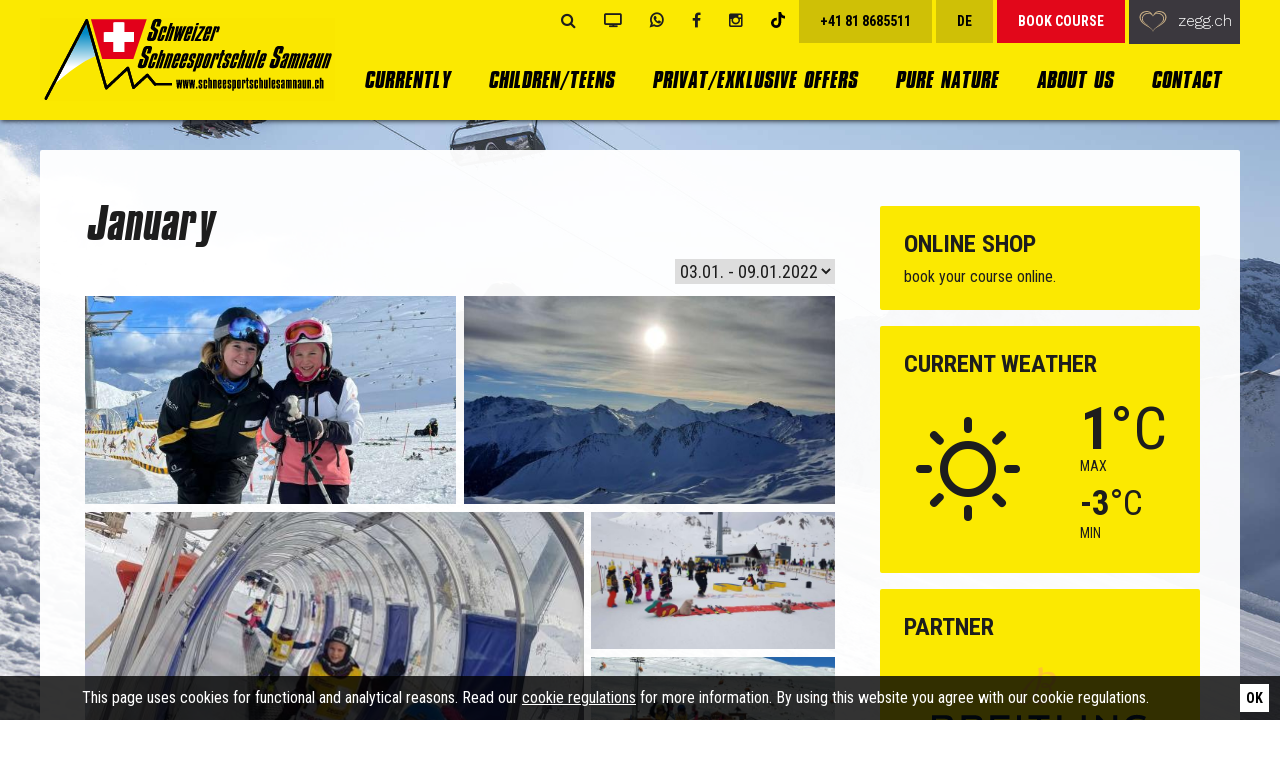

--- FILE ---
content_type: text/html; charset=UTF-8
request_url: https://www.schneesportschulesamnaun.ch/en/current/gallery/january-90/1
body_size: 6526
content:
<!doctype html>
<html lang="en" itemscope itemtype="http://schema.org/Thing">
<head>

<title>January - January - Gallery - currently - Swiss Ski Sports School Samnaun</title>
<meta http-equiv="Content-Type" content="text/html; charset=utf-8">
<meta name="description" content="currently - Gallery - January - January - Schweizer Schneesportschule Samnaun mit Kinderclub Snowli, Gruppenunterricht für gross und klein, Schneeschuhwanderungen, VIP Privatkurse für Ski, Snowboard und Langlauf.">
<meta name="robots" content="index, follow">
<link rel="alternate" hreflang="de" href="https://www.schneesportschulesamnaun.ch/de/aktuell/galerie/januar-90/1">
<link rel="alternate" hreflang="en" href="https://www.schneesportschulesamnaun.ch/en/current/gallery/january-90/1">
<meta name="geo.region" content="CH-GR">
<meta name="geo.placename" content="Samnaun">
<meta name="geo.position" content="46.94485;10.36151">
<meta name="ICBM" content="46.94485, 10.36151">
<meta property="og:type" content="website">
<meta property="og:site_name" content="Swiss Ski Sports School Samnaun">
<meta property="og:url" content="https://www.schneesportschulesamnaun.ch/en/current/gallery/january-90/1">
<meta property="og:title" content="January">
<meta property="og:description" content="currently - Gallery - January - January - Schweizer Schneesportschule Samnaun mit Kinderclub Snowli, Gruppenunterricht für gross und klein, Schneeschuhwanderungen, VIP Privatkurse für Ski, Snowboard und Langlauf.">
<meta property="og:image" content="https://www.schneesportschulesamnaun.ch/upload/gallery/1610_4453.jpg">
<meta property="og:image" content="https://www.schneesportschulesamnaun.ch/upload/gallery/1611_4454.jpg">
<meta property="og:image" content="https://www.schneesportschulesamnaun.ch/upload/gallery/1612_4455.jpg">
<meta property="og:image" content="https://www.schneesportschulesamnaun.ch/upload/gallery/1613_4456.jpg">
<meta property="og:image" content="https://www.schneesportschulesamnaun.ch/upload/website/pageimage/29_181_2000x1328.jpg">
<meta name="twitter:card" content="gallery">
<meta name="twitter:image0" content="https://www.schneesportschulesamnaun.ch/upload/gallery/1610_4453.jpg">
<meta name="twitter:image1" content="https://www.schneesportschulesamnaun.ch/upload/gallery/1611_4454.jpg">
<meta name="twitter:image2" content="https://www.schneesportschulesamnaun.ch/upload/gallery/1612_4455.jpg">
<meta name="twitter:image3" content="https://www.schneesportschulesamnaun.ch/upload/gallery/1613_4456.jpg">
<meta name="twitter:image4" content="https://www.schneesportschulesamnaun.ch/upload/website/pageimage/29_181_2000x1328.jpg">
<meta itemprop="image" content="https://www.schneesportschulesamnaun.ch/upload/gallery/1610_4453.jpg">
<meta itemprop="image" content="https://www.schneesportschulesamnaun.ch/upload/gallery/1611_4454.jpg">
<meta itemprop="image" content="https://www.schneesportschulesamnaun.ch/upload/gallery/1612_4455.jpg">
<meta itemprop="image" content="https://www.schneesportschulesamnaun.ch/upload/gallery/1613_4456.jpg">
<meta itemprop="image" content="https://www.schneesportschulesamnaun.ch/upload/website/pageimage/29_181_2000x1328.jpg">
<link rel="canonical" href="https://www.schneesportschulesamnaun.ch/en/current/gallery/january-90/1">
	<meta name="viewport" content="width=device-width,initial-scale=1">
	<link rel="apple-touch-icon" href="/grafik/touchicon.png">
	<link rel="shortcut icon" href="https://www.schneesportschulesamnaun.ch/grafik/favicon.ico">
	<link rel="stylesheet" href="/template/css/style.css?l" type="text/css" media="all">
	<link rel="stylesheet" href="/template/css/font.css?b" type="text/css" media="all">
	<link rel="stylesheet" type="text/css" href="/template/css/form.css" media="screen">
	<link href='https://fonts.googleapis.com/css?family=Roboto+Condensed:400,300italic,300,400italic,700,700italic%7CWork+Sans:300' rel='stylesheet' type='text/css'>
	<link rel="stylesheet" href="/template/tools/owl-carousel/owl.carousel.css">
	<link rel="stylesheet" href="/template/tools/lightbox/style.css" type="text/css" media="all">
	<link rel="stylesheet" href="/template/tools/jquery-ui/jquery-ui.min.css" type="text/css" media="all">
	<link rel="stylesheet" href="//maxcdn.bootstrapcdn.com/font-awesome/4.5.0/css/font-awesome.min.css" type="text/css" media="all">
<!--[if lt IE 9]><script type="text/javascript" src="http://html5shim.googlecode.com/svn/trunk/html5.js"></script><![endif]-->
	<script type="text/javascript" src="/template/tools/jquery.min.js"></script>
	<link rel="stylesheet" href="/template/tools/fancybox/jquery.fancybox.min.css" type="text/css" media="all">

	<style type="text/css">
	/* VORSCHAU */
	.album-year {
		background: #FBE901;
		cursor: pointer;
		margin-bottom: 0;
		padding: 0 0.5em;
		position: relative;
	}
	.album-year:hover { background: #dacb07; }
	.album-year i {
		position: absolute; top: 50%; right: 0.5em;
		transform: translateY(-50%);
	}
	.album-year + ul {
		background: #FFF;
		display: none;
		margin: 0;
	}
	.album-year + ul:nth-of-type(1) { display: block; }
	.album-year + ul h4 {
		margin: 0; 
		padding: 0.5em 0;
	}
	.album-year + ul, .album-year + ul ul { list-style: none!important; }
	.album-year + ul > li > ul {
		margin: 0;
		padding-top: 0.3em; padding-bottom: 0.5em; padding-left: 2em;
	}
	.album-year + ul a { text-decoration: none; }
	.album-year + ul a i { margin-right: 0.3em; }
		
	/* BILDERGALERIE */
	.textright { text-align: right; }
	
	#bildergalerie {
		clear: both;
		overflow: auto;
	}
	#bildergalerie > * {
		color: #FFF;
		display: inline-block;
		float: left;
		margin-top: 1%;
		position: relative;
	}
	#bildergalerie .r_1.i_0 { width: 66.52%; }
	#bildergalerie .r_1.i_0, #bildergalerie .r_2.i_0 { margin-right: 1%; }
	#bildergalerie .r_1.i_1, #bildergalerie .r_1.i_2 { width: 32.48%; }
	#bildergalerie .r_2 { width: 49.5%; }
	
	#bildergalerie figcaption {
		background: #000; background: rgba(0, 0, 0, 0.6);
		display: none;
		position: absolute; top: 0; left: 0; right: 0; bottom: 0; z-index: 1;
	}
	#bildergalerie > *:hover figcaption { display: block; }
	#bildergalerie figcaption span {
		position: absolute; top: 50%; left: 50%;
		transform: translate(-50%, -50%);
	}
	#bildergalerie img {
		height: auto;
		vertical-align: middle;
		width: 100%;
	}
	
	#article .pagenav { margin-top: 2em; }
	
	@media screen and (max-width: 680px) {
		#albums .album {
			margin-right: 0;
			width: 100%;
		}
	}
	@media screen and (max-width: 680px) {
		#albums .album { 
			font-size: 0.9em;
			margin-bottom: 0.7em;
		}
	}
	</style>
<style>

	@media screen and (min-width: 950px) {
		.maximage {	background-image: url(/upload/website/pageimage/29_181_2000x1328.jpg); }
	}
	@media screen and (max-width: 950px) {
		.maximage {	background-image: url(/grafik/resize/1200x_upload-website-pageimage-29_181_2000x1328.jpg); }
	}
</style>
	<script async src="https://www.googletagmanager.com/gtag/js?id=UA-15754672-1"></script>
<script>
	window.dataLayer = window.dataLayer || [];
	function gtag(){dataLayer.push(arguments);}
	gtag('js', new Date());

	gtag('config', 'UA-15754672-1', { 'anonymize_ip': true });
	gtag('config', 'G-H0WYHXNYHX', { 'anonymize_ip': true });

	gtag('set', 'allow_google_signals', false );
	gtag('set', 'allow_ad_personalization_signals', false );
</script>
</head>

<body>
<header id="header">
	<div class="wrapper">
		<div id="showhide"><a href="javascript:;">&nbsp;</a></div>
		<div id="logo"><a href="/en/" class="logo"><img src="/grafik/template/logo.svg" width="295" height="83" onerror="this.onerror=null; this.src='/grafik/template/logo.png';" alt="Swiss Ski Sports School Samnaun"></a></div>
		<div id="cta">
			<div id="ctabuttons">
				<div>
					<a class="spaced search" href="/en/about-us/search"><i class="fa fa-search" aria-hidden="true"></i></a>
					<a href="/livetv" class="lightbox livetv"><i class="fa fa-tv" aria-hidden="true"></i></a>					<a class="spaced whatsapp ga_event_whatsapp" rel="noopener" href="https://web.whatsapp.com/send?phone=+41818685511"  target="blank"><i class="fa fa-whatsapp" aria-hidden="true"></i></a>
					<a class="facebook" target="_blank" rel="noopener" href="https://www.facebook.com/schneesportschulesamnaun"><i class="fa fa-facebook" aria-hidden="true"></i></a>
					<a class="spaced" target="_blank" rel="noopener" href="https://www.instagram.com/zegg_skischule_samnaun/"><i class="fa fa-instagram" aria-hidden="true"></i></a>
                    <a id="tiktok-logo" target="_blank" rel="noopener" href="https://www.tiktok.com/@schneesportschulesamnaun">
                        <img src="/grafik/template/tiktok.svg" alt="TikTok">
                    </a>
				</div>
				<div>
					<a href="tel:+41818685511" class="button ga_event_telefon"><span class="text">+41 81 8685511</span><i class="fa fa-phone" aria-hidden="true"></i></a>
					<div id="langselect"><a href="/de/aktuell/galerie/januar-90/1">DE</a></div>
					<a href="https://samnaun.skischool.shop/en/" target="_blank" class="button request-btn"><span class="text">Book course</span><i class="fa fa-shopping-cart" aria-hidden="true"></i></a>
					<a target="_blank" class="zeggbutton" href="https://www.zegg.ch/en/"><img src="/grafik/template/zegglogo.svg" alt="zegg.ch" width="32" height="25"><span>zegg.ch</span></a>
				</div>
			</div>
		</div>
		<nav id="nav_main" class="en">
			<ul><li class="active"><a href="/en/current">currently</a><ul><li><a href="/en/current/news">News</a></li><li><a href="/en/current/events">Events</a></li><li><a href="/en/current/voucher">Voucher</a></li><li><a href="/en/currently/payment-methods">Payment methods</a></li><li class="active"><a href="/en/current/gallery">Gallery</a></li><li><a href="/en/current/ranking-list">Ranking List</a></li><li><a href="/en/current/weather-webcam">Weather / Webcam</a></li></ul></li><li><a href="/en/children">Children/Teens</a><ul><li><a href="/en/children/11-coaching-private-lessons">private lessons</a></li><li><a href="/en/children/children-paradise">ski group courses</a></li><li><a href="/en/children/group-lessons">Snowboard Group Lessons</a></li><li><a href="/en/children/lunch-care">chaperoned lunch</a></li><li><a href="/en/children/pick-up-for-children">Pick up for Children</a></li><li><a href="/en/children/ski-race">Ski Race</a></li><li><a href="/en/children/prices">Prices</a></li></ul></li><li><a href="/en/adults">Privat/Exklusive Offers</a><ul><li><a href="/en/adults/11-coaching-private-guiding">private lessons</a></li><li><a href="/en/adults/re-entry-course">Re-entrants course</a></li><li><a href="/en/adults/family-day">Family Day</a></li><li><a href="/en/adults/skeacher">Skeacher</a></li></ul></li><li><a href="/en/pure-nature">Pure Nature</a><ul><li><a href="/en/pure-nature/winter-dream">Winter dream</a></li><li><a href="/en/pure-nature/special-days">A visit to the Heidelberger Hütte</a></li><li><a href="/en/pure-nature/snowshoeing">Snowshoe hikes</a></li><li><a href="/en/pure-nature/ski-tours">Ski Tours</a></li><li><a href="/en/pure-nature/freeride">Freeride</a></li><li><a href="/en/pure-nature/cross-country-skiing">cross-country skiing</a></li><li><a href="/en/pure-nature/telemark-skiing">Telemark Skiing</a></li></ul></li><li><a href="/en/about-us">About us</a><ul><li><a href="/en/about-us/team">Team</a></li><li><a href="/en/about-us/jobs">Jobs</a></li><li><a href="/en/about-us/sponsoring">Sponsoring</a></li><li><a href="https://www.schneesportschulesamnaun.ch/upload/file/brochure.pdf?lightbox%5Bwidth%5D=90p&amp;lightbox%5Bheight%5D=90p&amp;lightbox%5Biframe%5D=1" class="lightbox">Brochure</a></li><li><a href="https://www.hotelchasamontana.ch/en/brochures" target="_blank">ZEGG Magazin</a></li><li><a href="/en/about-us/partner">Partner</a></li><li><a href="/en/about-us/samnaun">Samnaun</a></li><li><a href="https://winter.intermaps.com/silvretta_arena/" target="_blank">Silvretta Arena</a></li><li><a href="/en/about-us/agb">AGB</a></li><li><a href="/en/about-us/data-protection">Data protection</a></li></ul></li><li><a href="/en/contact">Contact</a><ul><li><a href="/en/about-us/location">Location &amp; getting there</a></li><li><a href="/en/contact/meeting-points">Meeting Points</a></li><li><a href="/en/contact/contact-form">Contact Form</a></li><li><a href="/en/children/faq-frequently-asked-questions">FAQ (Frequently Asked Questions)</a></li></ul></li></ul>		</nav>
		<nav id="nav_mobile">
<ul><li class="active"><a href="/en/current">currently</a><ul><li><a href="/en/current/news">News</a></li><li><a href="/en/current/events">Events</a></li><li><a href="/en/current/voucher">Voucher</a></li><li><a href="/en/currently/payment-methods">Payment methods</a></li><li class="active"><a href="/en/current/gallery">Gallery</a></li><li><a href="/en/current/ranking-list">Ranking List</a></li><li><a href="/en/current/weather-webcam">Weather / Webcam</a></li></ul></li><li><a href="/en/children">Children/Teens</a></li><li><a href="/en/adults">Privat/Exklusive Offers</a></li><li><a href="/en/pure-nature">Pure Nature</a></li><li><a href="/en/about-us">About us</a></li><li><a href="/en/contact">Contact</a></li></ul>			<a target="_blank"  class="zeggbutton" href="https://www.zegg.ch/en/"><img src="/grafik/template/zegglogo.svg" alt="zegg.ch" width="32" height="25">zegg.ch</a>
	  	</nav>
	</div>
</header>

<div class="wrapper">
	<main id="main" class="ontop infopage">
		<a href="#" class="arrowup"><i class="fa fa-angle-double-up" aria-hidden="true"></i></a>
		<article id="article">
			<header><h1>January</h1></header>
			
	<div class="textright">
		<form>
			<select name="r">
				<option value="id4_29">Overview</option>
				<option value="id4_29">&nbsp;</option>
<option value="id4_29_110_1">09.01. - 15.01.2023</option><option value="id4_29_109_1">02.01. - 08.01.2023</option><option value="id4_29_108_1">26.12. - 01.01.2023</option><option value="id4_29_107_1">19.12. - 25.12.2022</option><option value="id4_29_106_1">12.12. - 18.12.2022</option><option value="id4_29_105_1">05.12. - 11.12.2022</option><option value="id4_29_104_1">28.11. - 04.12.2022</option><option value="id4_29_102_1">18.04. - 24.04.2022</option><option value="id4_29_103_1">21.03. - 27.03.2022</option><option value="id4_29_100_1">14.03. - 20.03.2022</option><option value="id4_29_99_1">07.03. - 13.03.2022</option><option value="id4_29_98_1">28.02. - 06.03.2022</option><option value="id4_29_97_1">21.02. - 27.02.2022</option><option value="id4_29_96_1">14.02. - 20.02.2022</option><option value="id4_29_95_1">07.02. - 13.02.2022</option><option value="id4_29_94_1">31.01. - 06.02.2022</option><option value="id4_29_93_1">24.01. - 30.01.2022</option><option value="id4_29_92_1">17.01. - 23.01.2022</option><option value="id4_29_91_1">10.01. - 16.01.2022</option><option value="id4_29_90_1" selected>03.01. - 09.01.2022</option><option value="id4_29_88_1">27.12. - 02.01.2022</option><option value="id4_29_87_1">20.12. - 26.12.2021</option><option value="id4_29_86_1">13.12. - 19.12.2021</option><option value="id4_29_83_1">05.04. - 11.04.2021</option><option value="id4_29_82_1">29.03. - 04.04.2021</option><option value="id4_29_80_1">15.03. - 21.03.2021</option><option value="id4_29_79_1">08.03. - 14.03.2021</option><option value="id4_29_78_1">01.03. - 07.03.2021</option><option value="id4_29_77_1">22.02. - 28.02.2021</option><option value="id4_29_76_1">15.02. - 21.02.2021</option><option value="id4_29_75_1">08.02. - 14.02.2021</option><option value="id4_29_74_1">01.02. - 07.02.2021</option><option value="id4_29_73_1">25.01. - 31.01.2021</option><option value="id4_29_72_1">18.01. - 24.01.2021</option><option value="id4_29_71_1">11.01. - 17.01.2021</option><option value="id4_29_70_1">04.01. - 10.01.2021</option><option value="id4_29_69_1">28.12. - 03.01.2021</option><option value="id4_29_68_1">21.12. - 27.12.2020</option><option value="id4_29_67_1">14.12. - 20.12.2020</option><option value="id4_29_66_1">24.02. - 01.03.2020</option><option value="id4_29_65_1">17.02. - 23.02.2020</option><option value="id4_29_64_1">10.02. - 16.02.2020</option><option value="id4_29_63_1">03.02. - 09.02.2020</option><option value="id4_29_62_1">27.01. - 02.02.2020</option><option value="id4_29_61_1">20.01. - 26.01.2020</option><option value="id4_29_60_1">13.01. - 19.01.2020</option><option value="id4_29_59_1">06.01. - 12.01.2020</option><option value="id4_29_58_1">30.12. - 05.01.2020</option><option value="id4_29_57_1">23.12. - 29.12.2019</option><option value="id4_29_56_1">16.12. - 22.12.2019</option><option value="id4_29_55_1">09.12. - 15.12.2019</option><option value="id4_29_54_1">02.12. - 08.12.2019</option><option value="id4_29_52_1">15.04. - 21.04.2019</option><option value="id4_29_51_1">11.03. - 17.03.2019</option><option value="id4_29_50_1">04.03. - 10.03.2019</option><option value="id4_29_49_1">25.02. - 03.03.2019</option><option value="id4_29_48_1">18.02. - 24.02.2019</option><option value="id4_29_47_1">11.02. - 17.02.2019</option><option value="id4_29_46_1">04.02. - 10.02.2019</option><option value="id4_29_45_1">28.01. - 03.02.2019</option><option value="id4_29_44_1">21.01. - 27.01.2019</option><option value="id4_29_43_1">14.01. - 20.01.2019</option><option value="id4_29_42_1">07.01. - 13.01.2019</option><option value="id4_29_41_1">31.12. - 06.01.2019</option><option value="id4_29_39_1">24.12. - 30.12.2018</option><option value="id4_29_38_1">02.04. - 08.04.2018</option><option value="id4_29_37_1">26.03. - 01.04.2018</option><option value="id4_29_34_1">05.03. - 11.03.2018</option><option value="id4_29_33_1">26.02. - 04.03.2018</option><option value="id4_29_32_1">19.02. - 25.02.2018</option><option value="id4_29_31_1">12.02. - 18.02.2018</option><option value="id4_29_30_1">05.02. - 11.02.2018</option><option value="id4_29_28_1">29.01. - 04.02.2018</option><option value="id4_29_29_1">22.01. - 28.01.2018</option><option value="id4_29_27_1">15.01. - 21.01.2018</option><option value="id4_29_26_1">01.01. - 07.01.2018</option><option value="id4_29_25_1">25.12. - 31.12.2017</option><option value="id4_29_23_1">03.04. - 09.04.2017</option><option value="id4_29_24_1">27.03. - 02.04.2017</option><option value="id4_29_22_1">20.03. - 26.03.2017</option><option value="id4_29_21_1">06.03. - 12.03.2017</option><option value="id4_29_20_1">27.02. - 05.03.2017</option><option value="id4_29_19_1">20.02. - 26.02.2017</option><option value="id4_29_18_1">13.02. - 19.02.2017</option><option value="id4_29_17_1">06.02. - 12.02.2017</option><option value="id4_29_16_1">30.01. - 05.02.2017</option><option value="id4_29_15_1">23.01. - 29.01.2017</option><option value="id4_29_14_1">16.01. - 22.01.2017</option><option value="id4_29_11_1">02.01. - 08.01.2017</option><option value="id4_29_13_1">26.12. - 01.01.2017</option><option value="id4_29_9_1">29.02. - 06.03.2016</option><option value="id4_29_8_1">22.02. - 28.02.2016</option><option value="id4_29_7_1">15.02. - 21.02.2016</option><option value="id4_29_6_1">08.02. - 14.02.2016</option><option value="id4_29_5_1">01.02. - 07.02.2016</option><option value="id4_29_4_1">25.01. - 31.01.2016</option><option value="id4_29_3_1">04.01. - 10.01.2016</option><option value="id4_29_2_1">28.12. - 03.01.2016</option><option value="id4_29_1_1">21.12. - 27.12.2015</option>			</select>
		</form>
	</div>
	<div id="bildergalerie">
<a href="/upload/gallery/1610_4453.jpg" class="lightbox r_2 i_0" data-fancybox="lightbox"><figure><img src="/grafik/resize/441x248_upload-gallery--january--1610_4453.jpg" width="441" height="248"  alt="January" sizes="(max-width: 980px) 46vw, (max-width: 1220px) 32vw, 371px" srcset="/grafik/resize/500x281_upload-gallery-1610_4453.jpg 500w, /grafik/resize/1000x562_upload-gallery-1610_4453.jpg 1000w, /grafik/resize/1500x844_upload-gallery-1610_4453.jpg 1500w, /grafik/resize/1998x1124_upload-gallery-1610_4453.jpg 1998w"></figure></a><a href="/upload/gallery/1611_4454.jpg" class="lightbox r_2 i_1" data-fancybox="lightbox"><figure><img src="/grafik/resize/441x248_upload-gallery--january--1611_4454.jpg" width="441" height="248"  alt="January" sizes="(max-width: 980px) 46vw, (max-width: 1220px) 32vw, 371px" srcset="/grafik/resize/500x281_upload-gallery-1611_4454.jpg 500w, /grafik/resize/1000x562_upload-gallery-1611_4454.jpg 1000w, /grafik/resize/1500x844_upload-gallery-1611_4454.jpg 1500w, /grafik/resize/1998x1124_upload-gallery-1611_4454.jpg 1998w"></figure></a><a href="/upload/gallery/1612_4455.jpg" class="lightbox r_1 i_0" data-fancybox="lightbox"><figure><img src="/grafik/resize/593x333_upload-gallery--january--1612_4455.jpg" width="593" height="333"  alt="January" sizes="(max-width: 980px) 63vw, (max-width: 1220px) 42vw, 499px" srcset="/grafik/resize/500x281_upload-gallery-1612_4455.jpg 500w, /grafik/resize/1000x562_upload-gallery-1612_4455.jpg 1000w, /grafik/resize/1500x842_upload-gallery-1612_4455.jpg 1500w, /grafik/resize/2000x1123_upload-gallery-1612_4455.jpg 2000w"></figure></a><a href="/upload/gallery/1613_4456.jpg" class="lightbox r_1 i_1" data-fancybox="lightbox"><figure><img src="/grafik/resize/289x163_upload-gallery--january--1613_4456.jpg" width="289" height="163"  alt="January" sizes="(max-width: 980px) 35vw, (max-width: 1220px) 22vw, 243px" srcset="/grafik/resize/500x282_upload-gallery-1613_4456.jpg 500w, /grafik/resize/1000x564_upload-gallery-1613_4456.jpg 1000w, /grafik/resize/1500x846_upload-gallery-1613_4456.jpg 1500w, /grafik/resize/1993x1124_upload-gallery-1613_4456.jpg 1993w"></figure></a><a href="/upload/gallery/1614_4457.jpg" class="lightbox r_1 i_2" data-fancybox="lightbox"><figure><img src="/grafik/resize/289x163_upload-gallery--january--1614_4457.jpg" width="289" height="163"  alt="January" sizes="(max-width: 980px) 35vw, (max-width: 1220px) 22vw, 243px" srcset="/grafik/resize/500x282_upload-gallery-1614_4457.jpg 500w, /grafik/resize/1000x564_upload-gallery-1614_4457.jpg 1000w, /grafik/resize/1500x846_upload-gallery-1614_4457.jpg 1500w, /grafik/resize/1993x1124_upload-gallery-1614_4457.jpg 1993w"></figure></a><a href="/upload/gallery/1615_4458.jpg" class="lightbox r_2 i_0" data-fancybox="lightbox"><figure><img src="/grafik/resize/441x248_upload-gallery--january--1615_4458.jpg" width="441" height="248"  alt="January" sizes="(max-width: 980px) 46vw, (max-width: 1220px) 32vw, 371px" srcset="/grafik/resize/500x281_upload-gallery-1615_4458.jpg 500w, /grafik/resize/1000x562_upload-gallery-1615_4458.jpg 1000w, /grafik/resize/1500x844_upload-gallery-1615_4458.jpg 1500w, /grafik/resize/1998x1124_upload-gallery-1615_4458.jpg 1998w"></figure></a><a href="/upload/gallery/1616_4464.jpg" class="lightbox r_2 i_1" data-fancybox="lightbox"><figure><img src="/grafik/resize/441x248_upload-gallery--january--1616_4464.jpg" width="441" height="248"  alt="January" sizes="(max-width: 980px) 46vw, (max-width: 1220px) 32vw, 371px" srcset="/grafik/resize/500x281_upload-gallery-1616_4464.jpg 500w, /grafik/resize/1000x562_upload-gallery-1616_4464.jpg 1000w, /grafik/resize/1500x844_upload-gallery-1616_4464.jpg 1500w, /grafik/resize/1998x1124_upload-gallery-1616_4464.jpg 1998w"></figure></a>	</div>
	<div class="pagenav"></div>
		</article>
		<aside id="aside">
			<div class="asidecontainer">
<div id="box-container"><div id="box-slider"><a href="https://samnaun.skischool.shop/en/">
	<dl class="textshowcase">
		<dt>Online Shop</dt>
		<dd>book your course online.</dd>
	</dl>
</a>
<a href="/en/current/weather-webcam">
	<dl id="weathershowcase">
		<dt>Current weather</dt>
		<dd>
			<div class="icon">B</div>
			<div class="temperature">
				<div class="max">
					<div class="value"><strong>1</strong>°C</div>
					<div class="small">Max</div>
				</div>
				<div class="min">
					<div class="value"><strong>-3</strong>°C</div>
					<div class="small">Min</div>
				</div>
			</div>
		</dd>	
	</dl>
</a>
<dl id="partnershowcase">
	<dt>Partner</dt>
	<dd>
		<a href="https://www.breitling.com/ch-en/" target="_blank" rel="noopener nofollow"><img src="/grafik/template/partner/breitling.svg" width="150" height="68" onerror="this.onerror=null; this.src='/grafik/template/partner/breitling.png';" alt="Breitling"></a>
		<a href="https://www.stoeckli.ch/inten/" target="_blank" rel="noopener nofollow"><img src="/grafik/template/partner/stoeckli.svg" width="150" height="23" onerror="this.onerror=null; this.src='/grafik/template/partner/stoeckli.png';" alt="Stöckli"></a>
		<a href="https://www.zegg.ch/en" target="_blank" rel="noopener nofollow"><img src="/grafik/template/partner/zegg.svg" width="150" height="23" onerror="this.onerror=null; this.src='/grafik/template/partner/zegg.png';" alt="Zegg CH Sport &amp; Mode"></a>
		<a href="https://www.molitor.ch/en/" target="_blank" rel="noopener nofollow"><img class="molitor" src="/grafik/template/partner/molitor.svg" width="200" height="50" alt="Molitor"></a>
	</dd>
</dl><dl id="newsshowcase">
	<dt>News</dt>
	<dd>
		<h2><a href="/en/current/news/new-in-winter-25-26-ikon-pass-188">New in Winter 25/26: IKON PASS</a></h2>
		<p>Winter 2025/26 brings great news for all ski enthusiasts: The legendary Silvretta Arena Samnaun/Ischgl is now part of the IKON Pass network!</p>
		<div class="buttons">
			<a href="/en/current/news/new-in-winter-25-26-ikon-pass-188" class="button">Read more</a>
			<a href="/en/current/news" class="button">Archives</a>
		</div>
	</dd>
</dl>
<a href="https://www.zegg.ch/de/ZEGG-Geschaefte/ZEGG-Sport-Mode">
	<dl class="textshowcase">
		<dt>ZEGG Discount</dt>
		<dd>Receive 10% discount on rental equipment at ZEGG Sport & Mode by booking a course</dd>
	</dl>
</a>
</div></div>			</div>
		</aside>
	</main>
</div>

<footer id="footer">
	<div id="ctabuttonbox">
		<div class="extra-ctas">
			<a href="/livetv" class="lightbox livetv"><i class="fa fa-tv" aria-hidden="true"></i></a>			<a class="spaced whatsapp" rel="noopener" href="https://web.whatsapp.com/send?phone=+41818685511"  target="blank"><i class="fa fa-whatsapp" aria-hidden="true"></i></a>
			<a class="facebook" target="_blank" rel="noopener" href="https://www.facebook.com/schneesportschulesamnaun"><i class="fa fa-facebook" aria-hidden="true"></i></a>
			<a class="spaced" target="_blank" rel="noopener" href="https://www.instagram.com/zegg_skischule_samnaun/"><i class="fa fa-instagram" aria-hidden="true"></i></a>
			<a href="tel:+41818685511"><i class="fa fa-phone" aria-hidden="true"></i></a>
			<a href=https://samnaun.skischool.shop/en/" class="request-btn"><i class="fa fa-shopping-cart" aria-hidden="true"></i></a>
		</div>
		<a class="openbtn" href="javascript:;"><i class="fa fa-ellipsis-v" aria-hidden="true"></i></a>
	</div>
	<div class="wrapper">
		<div class="box">
			<h3>Swiss Snowsports School Samnaun</h3>
			<ul class="footerlist">
				<li><i class="fa fa-map-marker" aria-hidden="true"></i><span>Dorfstrasse 8</span></li>
				<li><span>CH-7563 Samnaun</span></li>
				<li><i class="fa fa-phone" aria-hidden="true"></i><span><a href="tel:+41818685511" class="ga_event_telefon">+41 81 8685511</a></span></li>
				<li><i class="fa fa-envelope" aria-hidden="true"></i><span><a class="ga_event_email" href="mailto:info@schneesportschulesamnaun.ch">info@schneesportschulesamnaun.ch</a></span></li>
			</ul>
		</div>
		
		<div class="box menu">
			<ul class="menucol footerlist">
				<li>
					<a href="javascript:;"></a>
					<ul><li><a href="/en/current/gallery">Gallery</a></li><li><a href="/upload/file/broschuere.pdf" target="_blank">Brochure (PDF)</a></li><li><a href="/en/current/weather-webcam">Live Webcam</a></li><li><a href="http://ski3.intermaps.com/silvretta_arena/skimap_touch_samnaun.asp" target="_blank">Panoramic Map of Silvretta Area</a></li></ul>				</li>
			</ul>
			<ul class="menucol footerlist">
				<li>
					<a href="javascript:;"></a>
					<ul><li><a href="http://www.schneesportschulesamnaun.ch/en/service-contact/jobs" target="_blank">Jobs</a></li><li><a href="/en/about-us/agb">AGB</a></li><li><a href="/en/current/voucher">Gift vouchers</a></li><li><a href="/en/current/events">Events</a></li></ul>				</li>
			</ul>
		</div>
		
		<div class="box partner">
			<h3>Partner</h3>
			<a href="https://www.breitling.com/ch-en/" target="_blank" rel="noopener nofollow"><img src="/grafik/template/partner/breitling_w.svg" width="150" height="68" onerror="this.onerror=null; this.src='/grafik/template/partner/breitling_w.png';" alt="Breitling"></a>
			<a href="https://www.stoeckli.ch/inten/" target="_blank" rel="noopener nofollow"><img src="/grafik/template/partner/stoeckli_w.svg" width="150" height="23" onerror="this.onerror=null; this.src='/grafik/template/partner/stoeckli_w.png';" alt="Stöckli"></a>
			<a href="https://www.zegg.ch/en" target="_blank" rel="noopener nofollow"><img src="/grafik/template/partner/zegg_w.svg" width="150" height="23" onerror="this.onerror=null; this.src='/grafik/template/partner/zegg_w.png';" alt="Zegg CH Sport &amp; Mode"></a>
			<a href="https://www.molitor.ch/en/" target="_blank" rel="noopener nofollow"><img src="/grafik/template/partner/molitor_w.svg" width="130" height="32" alt="Molitor"></a>
		</div>
	</div>
</footer>
<div class="maximage"></div>

<script type="text/javascript" src="/template/tools/jquery-ui/jquery-ui.min.js"></script>
<script type="text/javascript" src="/template/tools/jquery-ui/jquery.ui.datepicker.languages.js"></script>
<script type="text/javascript" src="/template/tools/lightbox/jquery.lightbox.js"></script>
<script type="text/javascript" src="/template/tools/fancybox/jquery.fancybox.min.js"></script>
<script type="text/javascript" src="/template/tools/respond.js"></script>
<script type="text/javascript" src="/template/tools/owl-carousel/owl.carousel.min.js"></script>
<script type="text/javascript" src="/template/js/default.js?i"></script>

	<script>
		$(function(){
			$('select[name="r"]').change(function(){
				if($(this).val() != '')
					document.location.href = 'https://www.schneesportschulesamnaun.ch/en/'+$(this).val();
			});
			
			$('.album-year').click(function() {
				$(this).next('ul').slideToggle();
				if($(this).find('i').hasClass('fa-arrow-circle-o-down'))
					$(this).find('i').removeClass('fa-arrow-circle-o-down').addClass('fa-arrow-circle-o-up');
				else
					$(this).find('i').removeClass('fa-arrow-circle-o-up').addClass('fa-arrow-circle-o-down');
			});
		})
	</script>
<!--[if lt IE 10]><script type="text/javascript" src="/template/tools/ieplaceholder.js"></script><![endif]-->
<div id="cookiehint"><p>This page uses cookies for functional and analytical reasons. Read our <a href="">cookie regulations</a> for more information. By using this website you agree with our cookie regulations.</p><button>Ok</button></div></body>
</html>

--- FILE ---
content_type: text/css
request_url: https://www.schneesportschulesamnaun.ch/template/css/form.css
body_size: -56
content:
#article fieldset { margin: 1em 0; padding: 0; }
#article fieldset label { 
	width: 190px;
	display: inline-block;
	text-align: right;
	padding-right: 0.5em;
	white-space: nowrap;
}
#article fieldset legend { margin-bottom: 10px; padding: 0 10px 0 0; }
#article label { vertical-align: top; }
#article fieldset input, fieldset select { margin: 0 0 2px 0; }
#article input[type=text], #article select, #article textarea { border: 1px solid #ddd; }
#article .inputxl { width: 350px; }
#article .inputl { width: 200px; }
#article .inputs { width: 90px; }
#article .inputxs { width: 25px; }
#article input { z-index: 0; }
#article input[type=submit] { margin-left: 178px; }

--- FILE ---
content_type: image/svg+xml
request_url: https://www.schneesportschulesamnaun.ch/grafik/template/partner/stoeckli.svg
body_size: 2236
content:
<?xml version="1.0" encoding="UTF-8" standalone="no"?>
<!-- Created with Inkscape (http://www.inkscape.org/) -->

<svg
   xmlns:dc="http://purl.org/dc/elements/1.1/"
   xmlns:cc="http://creativecommons.org/ns#"
   xmlns:rdf="http://www.w3.org/1999/02/22-rdf-syntax-ns#"
   xmlns:svg="http://www.w3.org/2000/svg"
   xmlns="http://www.w3.org/2000/svg"
   xmlns:sodipodi="http://sodipodi.sourceforge.net/DTD/sodipodi-0.dtd"
   xmlns:inkscape="http://www.inkscape.org/namespaces/inkscape"
   width="263.96173mm"
   height="49.531052mm"
   viewBox="0 0 935.29747 175.50373"
   id="svg2"
   version="1.1"
   inkscape:version="0.91 r13725"
   sodipodi:docname="stoeckli.svg">
  <defs
     id="defs4" />
  <sodipodi:namedview
     id="base"
     pagecolor="#ffffff"
     bordercolor="#666666"
     borderopacity="1.0"
     inkscape:pageopacity="0.0"
     inkscape:pageshadow="2"
     inkscape:zoom="1.6577519"
     inkscape:cx="440.59822"
     inkscape:cy="2.2713883"
     inkscape:document-units="px"
     inkscape:current-layer="layer1"
     showgrid="false"
     fit-margin-top="0"
     fit-margin-left="0"
     fit-margin-right="0"
     fit-margin-bottom="0"
     inkscape:window-width="2560"
     inkscape:window-height="1377"
     inkscape:window-x="-8"
     inkscape:window-y="-8"
     inkscape:window-maximized="1" />
  <metadata
     id="metadata7">
    <rdf:RDF>
      <cc:Work
         rdf:about="">
        <dc:format>image/svg+xml</dc:format>
        <dc:type
           rdf:resource="http://purl.org/dc/dcmitype/StillImage" />
        <dc:title></dc:title>
      </cc:Work>
    </rdf:RDF>
  </metadata>
  <g
     inkscape:label="Ebene 1"
     inkscape:groupmode="layer"
     id="layer1"
     transform="translate(197.40322,-48.309195)">
    <g
       id="g10"
       transform="matrix(1.3333333,0,0,-1.3333333,-294.47775,262.85719)">
      <g
         id="g12"
         transform="scale(0.1,0.1)">
        <path
           d="m 4461.46,572.172 0,-48.422 -103.2,0 0,-191.84 -55.78,0 0,191.84 -103.22,0 0,48.422 262.2,0"
           style="fill:#231f20;fill-opacity:1;fill-rule:nonzero;stroke:none"
           id="path14"
           inkscape:connector-curvature="0" />
        <path
           d="m 4686.62,572.172 55.8,0 0,-240.262 -55.8,0 0,98.34 -144.92,0 0,-98.34 -55.78,0 0,240.262 55.78,0 0,-93.5 144.92,0 0,93.5"
           style="fill:#231f20;fill-opacity:1;fill-rule:nonzero;stroke:none"
           id="path16"
           inkscape:connector-curvature="0" />
        <path
           d="m 5007.03,476.66 0,-46.738 -170.88,0 0,-49.59 179.77,0 0,-48.422 -235.57,0 0,240.262 233.89,0 0,-48.422 -178.09,0 0,-47.09 170.88,0"
           style="fill:#231f20;fill-opacity:1;fill-rule:nonzero;stroke:none"
           id="path18"
           inkscape:connector-curvature="0" />
        <path
           d="m 5333.3,515.039 c 0,0 -33.34,15.41 -88.3,15.41 -41.21,0 -58.48,-8.711 -58.48,-23.301 0,-16.25 21.12,-21.269 66.53,-30.16 77.91,-15.226 114.92,-31.656 114.92,-78.398 0,-48.418 -45.57,-73.379 -122.97,-73.379 -84.94,0 -124.65,28.48 -124.65,28.48 l 27.31,39.528 c 0,0 38.38,-19.59 97.34,-19.59 45.41,0 66.52,9.203 66.52,24.961 0,16.082 -16.42,18.769 -69.04,29.492 -84.61,17.25 -112.42,38.359 -112.42,79.066 0,36.872 27.48,71.723 114.94,71.723 83.11,0 115.61,-24.301 115.61,-24.301 l -27.31,-39.531"
           style="fill:#231f20;fill-opacity:1;fill-rule:nonzero;stroke:none"
           id="path20"
           inkscape:connector-curvature="0" />
        <path
           d="m 5547.01,487.051 -51.05,-155.141 -43.83,0 -75.41,240.262 52.83,0 47.36,-150.453 49.44,150.453 41.31,0 49.43,-150.453 47.36,150.453 52.84,0 -75.41,-240.262 -43.83,0 -51.04,155.141"
           style="fill:#231f20;fill-opacity:1;fill-rule:nonzero;stroke:none"
           id="path22"
           inkscape:connector-curvature="0" />
        <path
           d="m 5736.54,572.172 55.8,0 0,-240.262 -55.8,0 0,240.262"
           style="fill:#231f20;fill-opacity:1;fill-rule:nonzero;stroke:none"
           id="path24"
           inkscape:connector-curvature="0" />
        <path
           d="m 6026.21,515.039 c 0,0 -33.34,15.41 -88.28,15.41 -41.23,0 -58.48,-8.711 -58.48,-23.301 0,-16.25 21.12,-21.269 66.51,-30.16 77.91,-15.226 114.94,-31.656 114.94,-78.398 0,-48.418 -45.57,-73.379 -122.97,-73.379 -84.96,0 -124.67,28.48 -124.67,28.48 l 27.33,39.528 c 0,0 38.36,-19.59 97.34,-19.59 45.39,0 66.5,9.203 66.5,24.961 0,16.082 -16.42,18.769 -69.02,29.492 -84.61,17.25 -112.42,38.359 -112.42,79.066 0,36.872 27.48,71.723 114.94,71.723 83.09,0 115.59,-24.301 115.59,-24.301 l -27.31,-39.531"
           style="fill:#231f20;fill-opacity:1;fill-rule:nonzero;stroke:none"
           id="path26"
           inkscape:connector-curvature="0" />
        <path
           d="m 6281.35,515.039 c 0,0 -33.34,15.41 -88.28,15.41 -41.23,0 -58.48,-8.711 -58.48,-23.301 0,-16.25 21.11,-21.269 66.5,-30.16 77.91,-15.226 114.95,-31.656 114.95,-78.398 0,-48.418 -45.57,-73.379 -122.97,-73.379 -84.96,0 -124.67,28.48 -124.67,28.48 l 27.32,39.528 c 0,0 38.36,-19.59 97.35,-19.59 45.39,0 66.5,9.203 66.5,24.961 0,16.082 -16.43,18.769 -69.02,29.492 -84.61,17.25 -112.42,38.359 -112.42,79.066 0,36.872 27.48,71.723 114.94,71.723 83.08,0 115.58,-24.301 115.58,-24.301 l -27.3,-39.531"
           style="fill:#231f20;fill-opacity:1;fill-rule:nonzero;stroke:none"
           id="path28"
           inkscape:connector-curvature="0" />
        <path
           d="m 6626.7,515.039 c 0,0 -33.34,15.41 -88.28,15.41 -41.23,0 -58.48,-8.711 -58.48,-23.301 0,-16.25 21.11,-21.269 66.51,-30.16 77.91,-15.226 114.94,-31.656 114.94,-78.398 0,-48.418 -45.57,-73.379 -122.97,-73.379 -84.96,0 -124.67,28.48 -124.67,28.48 l 27.32,39.528 c 0,0 38.36,-19.59 97.35,-19.59 45.39,0 66.5,9.203 66.5,24.961 0,16.082 -16.42,18.769 -69.02,29.492 -84.61,17.25 -112.42,38.359 -112.42,79.066 0,36.872 27.48,71.723 114.94,71.723 83.08,0 115.58,-24.301 115.58,-24.301 l -27.3,-39.531"
           style="fill:#231f20;fill-opacity:1;fill-rule:nonzero;stroke:none"
           id="path30"
           inkscape:connector-curvature="0" />
        <path
           d="m 6867.44,572.172 73.2,0 -123.96,-102.371 123.96,-137.891 -68.84,0 -94.67,105.219 -35.51,-29.32 0,-75.899 -55.8,0 0,240.262 55.8,0 0,-103.891 125.82,103.891"
           style="fill:#231f20;fill-opacity:1;fill-rule:nonzero;stroke:none"
           id="path32"
           inkscape:connector-curvature="0" />
        <path
           d="m 6966.93,572.172 55.78,0 0,-240.262 -55.78,0 0,240.262"
           style="fill:#231f20;fill-opacity:1;fill-rule:nonzero;stroke:none"
           id="path34"
           inkscape:connector-curvature="0" />
        <path
           d="m 7155.04,580.43 c 0,17.558 14.23,31.781 31.77,31.781 l 255.84,0 c 17.55,0 31.77,-14.223 31.77,-31.781 l 0,-255.84 c 0,-17.539 -14.22,-31.758 -31.77,-31.758 l -255.84,0 c -17.54,0 -31.77,14.219 -31.77,31.758 l 0,255.84"
           style="fill:#ed1c24;fill-opacity:1;fill-rule:nonzero;stroke:none"
           id="path36"
           inkscape:connector-curvature="0" />
        <path
           d="m 7434.26,492.422 -79.66,0 0,79.887 -79.69,0 0,-79.887 -80.12,0 0,-79.692 80.12,0 0,-79.898 79.69,0 0,79.898 79.66,0 0,79.692"
           style="fill:#ffffff;fill-opacity:1;fill-rule:nonzero;stroke:none"
           id="path38"
           inkscape:connector-curvature="0" />
        <path
           d="m 3074.54,1444.05 -983.73,0 -83.42,-200.82 347.31,0 -216.35,-520.98 259.02,0 216.36,520.98 377.38,0 83.43,200.82"
           style="fill:#231f20;fill-opacity:1;fill-rule:nonzero;stroke:none"
           id="path40"
           inkscape:connector-curvature="0" />
        <path
           d="m 4533.61,1243.23 715.96,0 83.44,200.82 -761.55,0 c -149.42,0 -236.73,-74.71 -291.05,-206.64 L 4167.86,965.77 c -20.37,-49.5 -30.07,-80.532 -30.07,-113.52 0,-77.621 60.16,-130 150.38,-130 l 746.02,0 83.45,200.82 -716.95,0 132.92,320.16"
           style="fill:#231f20;fill-opacity:1;fill-rule:nonzero;stroke:none"
           id="path42"
           inkscape:connector-curvature="0" />
        <path
           d="m 943.43,1239.34 c 0,-97.01 72.74,-160.08 228.94,-200.82 l 444.34,-115.45 -805.206,0 -83.445,-200.82 820.741,0 c 187.22,0 307.53,79.551 307.53,203.73 0,97.01 -71.79,162.99 -221.19,201.8 l -444.34,115.45 723.74,0 83.43,200.82 -747,0 c -188.21,0 -307.54,-79.55 -307.54,-204.71"
           style="fill:#231f20;fill-opacity:1;fill-rule:nonzero;stroke:none"
           id="path44"
           inkscape:connector-curvature="0" />
        <path
           d="m 7483.75,1444.05 -298.79,-721.8 259.03,0 298.8,721.8 -259.04,0"
           style="fill:#231f20;fill-opacity:1;fill-rule:nonzero;stroke:none"
           id="path46"
           inkscape:connector-curvature="0" />
        <path
           d="m 6757.13,1444.05 -259.04,0 -298.79,-721.8 890.57,0 83.45,200.82 -630.61,0 214.42,520.98"
           style="fill:#231f20;fill-opacity:1;fill-rule:nonzero;stroke:none"
           id="path48"
           inkscape:connector-curvature="0" />
        <path
           d="m 6417.84,1444.05 -404.54,0 -423.53,-247.44 102.41,247.44 -259.01,0 -298.82,-721.8 259.05,0 124.16,299.92 283.28,-299.92 318.22,0 -343.49,354.24 642.27,367.56"
           style="fill:#231f20;fill-opacity:1;fill-rule:nonzero;stroke:none"
           id="path50"
           inkscape:connector-curvature="0" />
        <path
           d="m 3792.42,923.07 -588.87,0 132.91,320.16 588.86,0 z m 248.36,520.98 -667.46,0 c -167.83,0 -246.4,-93.15 -293,-205.69 L 2967.79,965.77 c -22.3,-53.36 -30.05,-83.438 -30.05,-113.52 0,-77.621 60.13,-130 150.37,-130 l 667.46,0 c 167.83,0 246.4,93.141 292.96,205.66 l 112.56,272.62 c 18.42,45.61 30.06,76.64 30.06,113.52 0,77.59 -60.16,130 -150.37,130"
           style="fill:#231f20;fill-opacity:1;fill-rule:nonzero;stroke:none"
           id="path52"
           inkscape:connector-curvature="0" />
        <path
           d="m 3774.47,1609.11 272.41,0 -46.36,-111.72 -272.52,0 46.47,111.72"
           style="fill:#231f20;fill-opacity:1;fill-rule:nonzero;stroke:none"
           id="path54"
           inkscape:connector-curvature="0" />
        <path
           d="m 3445.31,1609.11 272.41,0 -46.36,-111.72 -272.52,0 46.47,111.72"
           style="fill:#231f20;fill-opacity:1;fill-rule:nonzero;stroke:none"
           id="path56"
           inkscape:connector-curvature="0" />
      </g>
    </g>
  </g>
</svg>


--- FILE ---
content_type: image/svg+xml
request_url: https://www.schneesportschulesamnaun.ch/grafik/template/partner/breitling.svg
body_size: 2761
content:
<svg xmlns:dc="http://purl.org/dc/elements/1.1/" xmlns:cc="http://creativecommons.org/ns#" xmlns:rdf="http://www.w3.org/1999/02/22-rdf-syntax-ns#" xmlns:svg="http://www.w3.org/2000/svg" xmlns="http://www.w3.org/2000/svg" width="220" height="104" id="svg4141" version="1.1" viewBox="0 0 220 104"><metadata id="metadata4151"><rdf:RDF><cc:Work><dc:format>image/svg+xml</dc:format><dc:type rdf:resource="http://purl.org/dc/dcmitype/StillImage"/><dc:title/></cc:Work></rdf:RDF></metadata><g transform="matrix(0.54483949,0,0,0.54483949,1.9070905,-4.871781)" id="g4193"><path id="path4144" transform="scale(0.74999999)" d="m 473.05664,134.70312 c -16.59375,0 -27.21289,9.63608 -27.21289,26.08399 0,15.95313 11.60352,24.75 27.21289,24.75 16.85937,0 23.95313,-6.49609 23.95313,-6.99609 l 0,-21.83204 -23.19727,0 0,7.94727 14.49414,0 0,9.67773 c -4.82292,3.46875 -15.25,2.87891 -15.25,2.87891 -9.625,0 -18.50391,-4.11849 -18.50391,-16.42578 0,-10.91145 7.98828,-17.75586 18.50391,-17.75586 7.64583,0 13.11979,2.05665 16.09375,3.86914 l 3.57813,-7.69141 c -3.9375,-2.25 -10.64584,-4.50585 -19.67188,-4.50586 z m -441.015624,0.84961 0,49.35352 31.152343,0 c 13.401042,0 16.421875,-7.3483 16.421875,-15.11914 0,-3.90104 -2.115885,-8.84376 -7.089843,-10.89063 3.307292,-2.4375 4.34375,-5.54296 4.34375,-9.55859 0,-9.94271 -5.369792,-13.78516 -16.890625,-13.78516 l -27.9375,0 z m 389.990234,0.0156 0,33.63476 -29.32227,-32.71289 -0.79296,-0.875 -6.82813,0 0,49.33204 8.70313,0 0,-34.17188 30.6875,34.14649 6.25586,0 0,-49.35352 -8.70313,0 z m -264.70313,0.0312 0,49.29687 41.625,0 0,-8.32812 -32.91601,0 0,-12.28711 23.84766,0 0,-7.95313 -23.84766,0 0,-12.40624 32.86914,0 0,-8.32227 -41.57813,0 z m 82.42188,0 0,8.32227 18.38477,0 0,41.01562 8.70312,0 0,-41.01562 18.38672,0 0,-8.32227 -45.47461,0 z m -24.80273,0.01 0,49.2871 8.70312,0 0,-49.2871 -8.70312,0 z m -119.300786,0.006 0,49.33204 8.707036,0 0,-20.33204 12.90625,0.004 12.73046,20.28711 10.26954,0 -13.20704,-20.28711 c 7.40104,-0.59375 13.63477,-5.04687 13.63477,-14.60937 0,-11.82812 -9.19857,-14.39454 -17.75586,-14.39454 l -27.285156,0 z m 206.296876,0 0,49.34375 38.42578,0 0,-8.32812 -29.72266,0 0,-41.01563 -8.70312,0 z m 52.53125,0 0,49.33204 8.70703,0 0,-49.33204 -8.70703,0 z m -313.91211,7.73438 19.083984,0 c 5.260418,0 8.628907,2.10351 8.628907,6.18164 0,2.43229 -0.71224,6.65039 -6.675782,6.65039 l -21.037109,-0.004 0,-12.82812 z m 63.79102,0.21875 18.69336,0 c 3.29687,0 8.96289,0.875 8.96289,7.125 0,5.26041 -5.14584,5.97851 -9.01563,5.97852 -3.86979,0 -18.64062,-0.006 -18.64062,-0.006 l 0,-13.09766 z m -63.79102,20.41016 21.453125,0 c 4.682292,0 8.703125,1.0319 8.703125,6.61523 0,5.54167 -4.738932,6.52148 -7.525391,6.52148 l -22.630859,0 0,-13.13671 z m 193.65039,44.9746 c -5.98959,0 -10.51497,1.51563 -13.08789,4.375 -1.70312,1.89585 -2.46354,4.28647 -2.1875,6.90626 0.15625,1.53125 0.78582,3.77148 2.91602,5.77148 l 0.74609,0.70703 -0.83399,0.60938 c -0.63541,0.45833 -1.15038,0.90754 -1.57226,1.37109 -1.86979,2.03125 -2.71355,4.69662 -2.45313,7.70703 0.4375,5.05208 4.98308,10.45313 16.44141,10.45313 l 0.0312,0 c 11.45312,0 16.00651,-5.40105 16.44922,-10.45313 0.25521,-3.01563 -0.59375,-5.67578 -2.45313,-7.70703 -0.42708,-0.46355 -0.9388,-0.91146 -1.55859,-1.35938 l -0.83789,-0.60937 0.75,-0.70313 c 2.14063,-2.01041 2.7754,-4.25585 2.93164,-5.7871 0.27604,-2.61979 -0.48373,-5.01041 -2.19726,-6.90626 -2.56773,-2.85937 -7.09442,-4.375 -13.08399,-4.375 z m 38.02734,0 c -5.98958,0 -10.51107,1.51563 -13.08398,4.375 -1.70833,1.89585 -2.46811,4.28125 -2.19727,6.90626 0.16146,1.53125 0.79623,3.77668 2.91602,5.77148 l 0.75586,0.70703 -0.83398,0.60938 c -0.64063,0.45833 -1.15625,0.90754 -1.57813,1.37109 -1.86459,2.03125 -2.71354,4.69662 -2.45313,7.70703 0.4375,5.05208 4.99024,10.45313 16.44336,10.45313 l 0.0312,0 c 11.45312,0 16.00456,-5.40105 16.44727,-10.45313 0.25521,-3.02083 -0.59375,-5.6823 -2.45312,-7.70312 -0.42189,-0.46355 -0.93165,-0.91017 -1.55665,-1.36329 l -0.83984,-0.60937 0.75586,-0.70313 c 2.14063,-2.01561 2.77019,-4.25585 2.93164,-5.7871 0.27084,-2.63022 -0.49479,-5.01563 -2.20312,-6.90626 -2.57292,-2.85937 -7.09246,-4.375 -13.08204,-4.375 z m -69.60546,0.99024 0,36.26562 7.01562,0 0,-36.26562 -7.01562,0 z m 101.54687,0 -10.39062,22.63476 -0.0469,6.31836 20.625,0 0,7.29102 6.33984,0 0,-7.29102 4.14063,0 0,-6.33398 -4.14063,0 0,-22.61914 -16.52734,0 z m -69.96875,5.34375 c 4.02604,0 7.08464,0.83333 8.38672,2.28125 0.5052,0.55729 0.68685,1.17643 0.60351,2.00976 -0.20833,1.97397 -3.06836,3.9629 -8.99023,3.9629 -5.91667,0 -8.77539,-1.98829 -8.97851,-3.95704 -0.0885,-0.83854 0.0989,-1.46419 0.59374,-2.02148 1.3073,-1.44791 4.36393,-2.27539 8.38477,-2.27539 z m 38.02734,0 c 4.02083,0 7.07748,0.83333 8.38477,2.28125 0.50521,0.55729 0.68814,1.17643 0.59961,2.00976 -0.20313,1.97397 -3.06251,3.9629 -8.98438,3.9629 -5.91666,0 -8.77084,-1.98829 -8.98437,-3.95704 -0.0833,-0.83854 0.10349,-1.46419 0.60352,-2.02148 1.30208,-1.44791 4.35481,-2.27539 8.38085,-2.27539 z m 35.98438,1.03125 6.14453,0 0,16.24414 -13.60352,0 7.45899,-16.24414 z M 234.21289,230.5 c 1.65624,0 7.22395,0.17773 9.32813,2.47461 0.66666,0.72916 0.91796,1.61849 0.80859,2.87891 -0.29688,3.4375 -5.44922,4.66211 -10.16797,4.6621 -4.70313,0 -9.8379,-1.2246 -10.13476,-4.6621 -0.10934,-1.26042 0.13997,-2.14975 0.80664,-2.87891 1.44272,-1.57292 4.85416,-2.47461 9.35937,-2.47461 z m 38.02734,0 c 1.65624,0 7.21811,0.17773 9.32227,2.47461 0.67188,0.72916 0.92187,1.61329 0.8125,2.87891 -0.29688,3.4375 -5.44727,4.66211 -10.16602,4.6621 -4.70312,0 -9.83919,-1.2233 -10.13086,-4.66601 -0.11453,-1.25521 0.13478,-2.14063 0.80665,-2.875 1.41666,-1.54688 4.91796,-2.47461 9.35546,-2.47461 z" fill="#07213f" fill-opacity="1" fill-rule="nonzero" stroke="none" stroke-width="1.33333337"/><path d="m 203.67578,54.5 c -1.92969,-1.1875 -0.0352,-2.964844 1.76172,-2.964844 2.87891,0 5.49219,2.507813 5.49219,2.507813 0,0 -4.98047,1.859375 -7.25391,0.457031 m -26.77734,25.050781 c -6.66016,1.78125 -4.89453,-12.835937 3.5625,-24.515625 8.61718,-11.898437 15.375,-15.472656 15.375,-15.472656 -1.46094,17.378906 -11.83985,38.085938 -18.9375,39.988281 m 41.50781,-47.21875 c -4.24219,-2.007812 -10.24219,-1.003906 -15.71875,0.996094 l -0.0156,-0.01953 c 0.41407,-7.53125 -0.74609,-9.722656 -0.74609,-9.722656 l -6.23828,1.746093 c 0,0 0.82422,4.371094 0.41406,11.117188 l 0.004,0 c -16.21875,9.382812 -27.14844,25.074219 -30.16016,35.628906 -3.28515,11.492187 5.875,15.398437 13.58594,9.742187 19.03125,-13.96875 22.89844,-45.753906 22.89844,-45.753906 5.73437,-1.753906 10.30078,-0.8125 12.98437,1.5 6.74219,5.808594 -2.00781,14.734375 -2.00781,14.734375 0,0 -2.25391,-2.640625 -6.51953,-3.027343 -6.81641,-0.613282 -10.27735,7.574218 -1.23438,8.449218 1.51172,0.144532 5.52344,-0.433594 7.01953,-1.171875 1.51172,2.800781 1.05469,15.777344 -7.70312,19.613281 -7.86719,3.445313 -10.78516,-1.390624 -10.78516,-1.390624 -0.24609,0 -4.24218,5.257812 -3.99218,5.746093 0,0 4.16796,6.21875 13.30468,3.550781 7.20703,-2.101562 10.67578,-8.386718 12.51953,-12.898437 3.07813,-7.511719 0.85938,-14.125 -0.33203,-15.871094 11.98047,-8.363281 10.22266,-19.738281 2.72266,-22.96875" id="path4162" fill="#ffc72c" fill-opacity="1" fill-rule="nonzero" stroke="none"/></g></svg>

--- FILE ---
content_type: image/svg+xml
request_url: https://www.schneesportschulesamnaun.ch/grafik/template/logo.svg
body_size: 11879
content:
<?xml version="1.0" encoding="UTF-8" standalone="no"?>
<!-- Created with Inkscape (http://www.inkscape.org/) -->

<svg
   xmlns:dc="http://purl.org/dc/elements/1.1/"
   xmlns:cc="http://creativecommons.org/ns#"
   xmlns:rdf="http://www.w3.org/1999/02/22-rdf-syntax-ns#"
   xmlns:svg="http://www.w3.org/2000/svg"
   xmlns="http://www.w3.org/2000/svg"
   xmlns:sodipodi="http://sodipodi.sourceforge.net/DTD/sodipodi-0.dtd"
   xmlns:inkscape="http://www.inkscape.org/namespaces/inkscape"
   id="svg3336"
   version="1.1"
   inkscape:version="0.91 r13725"
   xml:space="preserve"
   width="600"
   height="168"
   viewBox="0 0 600.00001 168"
   sodipodi:docname="logo.svg"><sodipodi:namedview
     pagecolor="#ffffff"
     bordercolor="#666666"
     borderopacity="1"
     objecttolerance="10"
     gridtolerance="10"
     guidetolerance="10"
     inkscape:pageopacity="0"
     inkscape:pageshadow="2"
     inkscape:window-width="2560"
     inkscape:window-height="1377"
     id="namedview3338"
     showgrid="false"
     inkscape:zoom="1.6261365"
     inkscape:cx="178.31483"
     inkscape:cy="55.165579"
     inkscape:window-x="-8"
     inkscape:window-y="-8"
     inkscape:window-maximized="1"
     inkscape:current-layer="g3344" /><metadata
     id="metadata3342"><rdf:RDF><cc:Work
         rdf:about=""><dc:format>image/svg+xml</dc:format><dc:type
           rdf:resource="http://purl.org/dc/dcmitype/StillImage" /><dc:title></dc:title></cc:Work></rdf:RDF></metadata><defs
     id="defs3340"><clipPath
       id="clipPath3362"
       clipPathUnits="userSpaceOnUse"><path
         inkscape:connector-curvature="0"
         id="path3364"
         d="m 103.663,69.18 166.611,0 0,41.972 -166.611,0 0,-41.972 z" /></clipPath><clipPath
       id="clipPath3452"
       clipPathUnits="userSpaceOnUse"><path
         inkscape:connector-curvature="0"
         id="path3454"
         d="m 0,0 96.378,0 0,130.394 L 0,130.394 0,0 Z" /></clipPath><clipPath
       id="clipPath3474"
       clipPathUnits="userSpaceOnUse"><path
         inkscape:connector-curvature="0"
         id="path3476"
         d="m 40.360977,516.96263 0,44.98924 30.834683,0 0,-44.98924 -30.834683,0 z" /></clipPath><linearGradient
       id="linearGradient3478"
       spreadMethod="pad"
       gradientTransform="matrix(0,44.989243,44.989243,0,55.778656,516.96263)"
       gradientUnits="userSpaceOnUse"
       y2="0"
       x2="1"
       y1="0"
       x1="0"><stop
         id="stop3480"
         offset="0"
         style="stop-opacity:1;stop-color:#ffffff" /><stop
         id="stop3482"
         offset="0.286514"
         style="stop-opacity:1;stop-color:#ffffff" /><stop
         id="stop3484"
         offset="0.848312"
         style="stop-opacity:1;stop-color:#0088c3" /><stop
         id="stop3486"
         offset="1"
         style="stop-opacity:1;stop-color:#0088c3" /></linearGradient><clipPath
       id="clipPath3502"
       clipPathUnits="userSpaceOnUse"><path
         inkscape:connector-curvature="0"
         id="path3504"
         d="m 32.117,504.455 216.477,0 0,61.368 -216.477,0 0,-61.368 z" /></clipPath><clipPath
       id="clipPath3784"
       clipPathUnits="userSpaceOnUse"><path
         inkscape:connector-curvature="0"
         id="path3786"
         d="m 88.879,429.935 103.137,0 0,47.022 -103.137,0 0,-47.022 z" /></clipPath><clipPath
       id="clipPath3828"
       clipPathUnits="userSpaceOnUse"><path
         inkscape:connector-curvature="0"
         id="path3830"
         d="m 200.324,313.165 9.644,0 0,8.115 -9.644,0 0,-8.115 z" /></clipPath><clipPath
       id="clipPath3850"
       clipPathUnits="userSpaceOnUse"><path
         inkscape:connector-curvature="0"
         id="path3852"
         d="m 0,132.756 280.63,0 0,153.543 -280.63,0 0,-153.543 z" /></clipPath></defs><g
     transform="matrix(1.25,0,0,-1.25,0,168.00003)"
     inkscape:label="schneesport-schule-samnaun"
     inkscape:groupmode="layer"
     id="g3344"><path
       inkscape:connector-curvature="0"
       id="path3346"
       style="fill:#fae700;fill-opacity:1;fill-rule:nonzero;stroke:none"
       d="m -25.582103,-0.91648215 507.917183,0 0,141.50167215 -507.917183,0 0,-141.50167215 z" /><g
       id="g3460"
       transform="matrix(2.164144,0,0,2.164144,-63.015424,-1090.8202)"><g
         id="g3462"><g
           id="g3468"><g
             id="g3470"><g
               clip-path="url(#clipPath3474)"
               id="g3472"><path
                 inkscape:connector-curvature="0"
                 id="path3488"
                 style="fill:url(#linearGradient3478);stroke:none"
                 d="m 40.361,516.963 c 0,0 16.529,15.443 30.834,20.889 l 0,0 c -1.313,4.629 -7.155,24.1 -7.155,24.1 l 0,0 -23.679,-44.989 z" /></g></g></g></g></g><g
       transform="matrix(2.164144,0,0,2.164144,101.22558,68.180798)"
       id="g3490"><path
         inkscape:connector-curvature="0"
         id="path3492"
         style="fill:#e2001a;fill-opacity:1;fill-rule:nonzero;stroke:none"
         d="m 0,0 23.413,0 10.055,29.695 -41.958,0 L 0,0 Z" /></g><g
       transform="matrix(2.164144,0,0,2.164144,120.8299,127.24051)"
       id="g3494"><path
         inkscape:connector-curvature="0"
         id="path3496"
         style="fill:#ffffff;fill-opacity:1;fill-rule:nonzero;stroke:none"
         d="m 0,0 7.44,0 0,-7.1 7.386,0 0,-7.352 -7.229,0 0,-7.546 -7.541,0 0,7.389 -7.229,0 0,7.38 7.229,0 L 0,0 Z" /></g><g
       id="g3498"
       transform="matrix(2.164144,0,0,2.164144,-63.015424,-1090.8202)"><g
         clip-path="url(#clipPath3502)"
         id="g3500"><g
           transform="translate(34.3377,505.5841)"
           id="g3506"><path
             inkscape:connector-curvature="0"
             id="path3508"
             style="fill:#000000;fill-opacity:1;fill-rule:nonzero;stroke:none"
             d="m 0,0 c 5.634,10.677 11.269,21.353 16.903,32.029 4.612,8.739 9.223,17.477 13.834,26.215 -0.595,0.132 -1.19,0.263 -1.786,0.395 3.642,-12.518 7.284,-25.037 10.926,-37.555 1.255,-4.315 2.51,-8.628 3.765,-12.943 C 43.837,7.47 44.654,7 45.257,7.558 l 16.252,15.028 c -0.539,0.194 -1.077,0.389 -1.616,0.583 l 4.194,-14.68 c 0.194,-0.679 1.01,-1.132 1.616,-0.583 3.47,3.145 6.94,6.291 10.41,9.435 -0.466,0.039 -0.931,0.077 -1.396,0.115 1.953,-2.314 3.905,-4.628 5.858,-6.942 0.824,-0.975 2.336,0.303 1.511,1.281 -1.953,2.314 -3.906,4.628 -5.859,6.942 -0.339,0.402 -0.996,0.477 -1.396,0.115 C 71.362,15.707 67.892,12.561 64.422,9.416 64.96,9.222 65.498,9.027 66.037,8.833 l -4.194,14.68 c -0.192,0.674 -1.014,1.14 -1.615,0.583 C 54.81,19.087 49.393,14.077 43.976,9.068 44.515,8.874 45.053,8.679 45.591,8.485 41.95,21.004 38.308,33.522 34.666,46.041 l -3.765,12.942 c -0.206,0.71 -1.332,1.257 -1.786,0.396 C 23.481,48.702 17.846,38.026 12.212,27.35 7.601,18.611 2.989,9.874 -1.622,1.136 -2.21,0.021 -0.595,-1.128 0,0" /></g><g
           transform="translate(115.3959,515.8212)"
           id="g3510"><path
             inkscape:connector-curvature="0"
             id="path3512"
             style="fill:#000000;fill-opacity:1;fill-rule:nonzero;stroke:none"
             d="m 0,0 12.998,0 c 0.015,0 0.015,1.98 0,1.98 L 0,1.98 C -0.015,1.98 -0.015,0 0,0" /></g><g
           transform="translate(84.9395,562.8372)"
           id="g3514"><path
             inkscape:connector-curvature="0"
             id="path3516"
             style="fill:#ffffff;fill-opacity:1;fill-rule:nonzero;stroke:none"
             d="m 0,0 7.44,0 0,-7.1 7.386,0 0,-7.352 -7.229,0 0,-7.546 -7.541,0 0,7.389 -7.229,0 0,7.38 7.229,0 L 0,0 Z" /></g><g
           transform="translate(34.3266,505.5841)"
           id="g3518"><path
             inkscape:connector-curvature="0"
             id="path3520"
             style="fill:#000000;fill-opacity:1;fill-rule:nonzero;stroke:none"
             d="m 0,0 c 5.634,10.677 11.269,21.353 16.903,32.029 4.612,8.739 9.223,17.477 13.834,26.215 -0.595,0.132 -1.19,0.263 -1.786,0.395 3.642,-12.518 7.284,-25.037 10.926,-37.555 1.255,-4.315 2.51,-8.628 3.765,-12.943 C 43.837,7.47 44.654,7 45.257,7.558 l 16.252,15.028 c -0.539,0.194 -1.077,0.389 -1.616,0.583 l 4.194,-14.68 c 0.194,-0.679 1.01,-1.132 1.616,-0.583 3.47,3.145 6.94,6.291 10.41,9.435 -0.466,0.039 -0.931,0.077 -1.396,0.115 1.953,-2.314 3.906,-4.628 5.859,-6.942 0.823,-0.975 2.335,0.303 1.51,1.281 -1.953,2.314 -3.906,4.628 -5.859,6.942 -0.339,0.402 -0.996,0.477 -1.396,0.115 C 71.362,15.707 67.892,12.561 64.422,9.416 64.96,9.222 65.498,9.027 66.037,8.833 l -4.194,14.68 c -0.192,0.674 -1.014,1.14 -1.615,0.583 C 54.81,19.087 49.393,14.077 43.976,9.068 44.515,8.874 45.053,8.679 45.591,8.485 41.95,21.004 38.308,33.522 34.666,46.041 l -3.765,12.942 c -0.206,0.71 -1.332,1.257 -1.786,0.396 C 23.481,48.702 17.846,38.026 12.212,27.35 7.601,18.611 2.989,9.874 -1.622,1.136 -2.21,0.021 -0.595,-1.128 0,0" /></g><g
           transform="translate(84.1737,562.8372)"
           id="g3522"><path
             inkscape:connector-curvature="0"
             id="path3524"
             style="fill:#ffffff;fill-opacity:1;fill-rule:nonzero;stroke:none"
             d="m 0,0 7.439,0 0,-7.1 7.387,0 0,-7.352 -7.229,0 0,-7.546 -7.541,0 0,7.389 -7.229,0 0,7.38 7.229,0 L 0,0 Z" /></g><g
           transform="translate(111.2731,555.8124)"
           id="g3526"><path
             inkscape:connector-curvature="0"
             id="path3528"
             style="fill:#000000;fill-opacity:1;fill-rule:nonzero;stroke:none"
             d="M 0,0 2.804,0 1.571,-3.795 c -0.178,-0.547 -0.102,-0.821 0.228,-0.821 0.33,0 0.589,0.286 0.775,0.858 l 0.993,3.057 C 3.708,-0.266 3.768,0.018 3.747,0.151 3.726,0.284 3.608,0.427 3.391,0.58 L 3.278,0.677 1.956,1.632 C 1.618,1.881 1.387,2.111 1.262,2.321 1.136,2.53 1.084,2.778 1.104,3.064 1.125,3.35 1.221,3.759 1.394,4.29 l 0.852,2.623 0.067,0.205 c 0.199,0.613 0.423,1.08 0.673,1.402 0.25,0.322 0.587,0.592 1.012,0.81 0.292,0.153 0.602,0.251 0.93,0.296 0.329,0.044 0.884,0.066 1.665,0.066 0.661,0 1.141,-0.03 1.44,-0.09 C 8.331,9.541 8.571,9.418 8.752,9.233 8.991,9.024 9.123,8.76 9.148,8.441 9.173,8.123 9.1,7.698 8.927,7.167 L 8.825,6.852 7.886,3.964 l -2.803,0 0.824,2.538 C 6.038,6.905 6.091,7.173 6.066,7.306 6.041,7.439 5.931,7.505 5.738,7.505 5.561,7.505 5.411,7.434 5.288,7.294 5.165,7.152 5.05,6.913 4.94,6.575 L 4.912,6.49 4.186,4.254 C 4.1,3.988 4.06,3.811 4.068,3.722 4.075,3.634 4.152,3.529 4.298,3.408 L 6.131,1.982 C 6.484,1.708 6.687,1.42 6.738,1.118 6.789,0.816 6.707,0.335 6.492,-0.326 L 6.433,-0.508 5.256,-4.133 C 5.059,-4.737 4.866,-5.191 4.675,-5.492 4.484,-5.794 4.222,-6.062 3.888,-6.296 3.565,-6.522 3.198,-6.677 2.788,-6.761 2.378,-6.846 1.774,-6.888 0.976,-6.888 c -0.588,0 -1.024,0.022 -1.307,0.066 -0.284,0.044 -0.534,0.131 -0.749,0.26 -0.312,0.21 -0.494,0.479 -0.547,0.81 -0.054,0.33 0.012,0.781 0.198,1.353 L -1.331,-4.096 0,0 Z" /></g><g
           transform="translate(123.0436,553.5015)"
           id="g3530"><path
             inkscape:connector-curvature="0"
             id="path3532"
             style="fill:#000000;fill-opacity:1;fill-rule:nonzero;stroke:none"
             d="m 0,0 -0.799,-2.458 c -0.141,-0.436 -0.265,-0.75 -0.37,-0.941 -0.105,-0.192 -0.241,-0.364 -0.41,-0.515 -0.269,-0.258 -0.553,-0.431 -0.853,-0.521 -0.3,-0.089 -0.74,-0.134 -1.321,-0.134 -0.622,0 -1.042,0.027 -1.263,0.08 -0.221,0.053 -0.399,0.175 -0.535,0.367 -0.123,0.191 -0.179,0.399 -0.169,0.624 0.01,0.224 0.084,0.548 0.222,0.971 l 0.054,0.168 2.209,6.798 c 0.118,0.364 0.224,0.638 0.317,0.822 0.093,0.186 0.203,0.351 0.329,0.496 0.271,0.304 0.559,0.509 0.864,0.615 0.305,0.105 0.768,0.158 1.389,0.158 0.747,0 1.244,-0.049 1.493,-0.148 C 1.406,6.283 1.568,6.085 1.643,5.787 1.681,5.622 1.69,5.455 1.668,5.287 1.647,5.118 1.577,4.852 1.459,4.489 l -0.886,-2.725 -2.031,0 0.824,2.537 0.036,0.108 0.051,0.159 c 0.072,0.244 0.01,0.367 -0.188,0.367 -0.119,0 -0.214,-0.038 -0.285,-0.114 C -1.091,4.745 -1.159,4.608 -1.223,4.409 L -1.255,4.311 -3.387,-2.25 -3.413,-2.329 -3.464,-2.488 c -0.103,-0.317 -0.052,-0.475 0.153,-0.475 0.139,0 0.238,0.038 0.299,0.114 0.061,0.076 0.134,0.243 0.218,0.5 L -2.765,-2.26 -2.031,0 0,0 Z" /></g><g
           transform="translate(122.6823,548.9726)"
           id="g3534"><path
             inkscape:connector-curvature="0"
             id="path3536"
             style="fill:#000000;fill-opacity:1;fill-rule:nonzero;stroke:none"
             d="m 0,0 4.395,13.527 2.032,0 -1.002,-3.082 c 0.543,0.409 1.022,0.614 1.438,0.614 0.417,0 0.709,-0.148 0.876,-0.446 0.168,-0.297 0.178,-0.674 0.03,-1.13 L 7.679,9.206 4.687,0 2.656,0 5.505,8.77 5.547,8.899 C 5.622,9.13 5.65,9.282 5.631,9.355 5.611,9.427 5.539,9.464 5.414,9.464 5.295,9.464 5.201,9.424 5.132,9.345 5.064,9.265 4.996,9.123 4.93,8.919 L 4.897,8.82 2.031,0 0,0 Z" /></g><g
           transform="translate(129.3612,548.9726)"
           id="g3538"><path
             inkscape:connector-curvature="0"
             id="path3540"
             style="fill:#000000;fill-opacity:1;fill-rule:nonzero;stroke:none"
             d="m 0,0 2.233,11.02 2.16,0 -1.583,-6.184 2.465,6.184 1.824,0 -1.564,-6.184 2.446,6.184 2.16,0 L 5.351,0 3.181,0 4.303,5.222 2.17,0 0,0 Z" /></g><g
           transform="translate(141.3582,555.6716)"
           id="g3542"><path
             inkscape:connector-curvature="0"
             id="path3544"
             style="fill:#000000;fill-opacity:1;fill-rule:nonzero;stroke:none"
             d="M 0,0 0.676,2.081 0.711,2.19 C 0.791,2.434 0.824,2.591 0.81,2.661 0.796,2.73 0.72,2.765 0.581,2.765 0.462,2.765 0.368,2.725 0.3,2.646 0.231,2.566 0.16,2.414 0.087,2.19 L 0.052,2.081 -0.625,0 0,0 Z m -0.857,-2.636 2.032,0 -0.664,-2.041 C 0.368,-5.12 0.238,-5.444 0.122,-5.649 0.006,-5.853 -0.164,-6.045 -0.387,-6.223 c -0.258,-0.205 -0.53,-0.341 -0.816,-0.407 -0.286,-0.066 -0.716,-0.099 -1.291,-0.099 -0.502,0 -0.87,0.025 -1.105,0.075 -0.235,0.049 -0.411,0.137 -0.529,0.262 -0.293,0.317 -0.338,0.79 -0.134,1.417 l 0.067,0.209 2.36,7.263 c 0.192,0.588 0.468,1.034 0.831,1.338 0.256,0.218 0.522,0.36 0.798,0.426 C 0.07,4.327 0.535,4.36 1.189,4.36 1.698,4.36 2.062,4.334 2.283,4.281 2.503,4.228 2.673,4.129 2.791,3.983 3.047,3.673 3.08,3.227 2.891,2.646 l -0.048,-0.149 -1.34,-4.122 -2.655,0 -0.95,-2.924 c -0.071,-0.217 -0.097,-0.369 -0.079,-0.455 0.018,-0.087 0.09,-0.129 0.216,-0.129 0.112,0 0.201,0.036 0.268,0.108 0.067,0.073 0.131,0.206 0.193,0.397 l 0.02,0.059 0.627,1.933 z" /></g><g
           transform="translate(146.1974,560.8046)"
           id="g3546"><path
             inkscape:connector-curvature="0"
             id="path3548"
             style="fill:#000000;fill-opacity:1;fill-rule:nonzero;stroke:none"
             d="m 0,0 0.55,1.695 2.032,0 L 2.031,0 0,0 Z m -3.844,-11.832 3.58,11.019 2.031,0 -3.58,-11.019 -2.031,0 z" /></g><g
           transform="translate(145.266,548.9726)"
           id="g3550"><path
             inkscape:connector-curvature="0"
             id="path3552"
             style="fill:#000000;fill-opacity:1;fill-rule:nonzero;stroke:none"
             d="m 0,0 0.599,1.843 5.162,7.561 -2.299,0 0.525,1.616 4.331,0 L 7.751,9.275 2.56,1.625 5.265,1.625 4.737,0 0,0 Z" /></g><g
           transform="translate(155.6382,555.6716)"
           id="g3554"><path
             inkscape:connector-curvature="0"
             id="path3556"
             style="fill:#000000;fill-opacity:1;fill-rule:nonzero;stroke:none"
             d="M 0,0 0.676,2.081 0.711,2.19 C 0.791,2.434 0.824,2.591 0.81,2.661 0.796,2.73 0.72,2.765 0.581,2.765 0.462,2.765 0.368,2.725 0.3,2.646 0.231,2.566 0.16,2.414 0.087,2.19 L 0.052,2.081 -0.625,0 0,0 Z m -0.857,-2.636 2.032,0 -0.664,-2.041 C 0.368,-5.12 0.238,-5.444 0.122,-5.649 0.006,-5.853 -0.164,-6.045 -0.387,-6.223 c -0.258,-0.205 -0.53,-0.341 -0.816,-0.407 -0.286,-0.066 -0.716,-0.099 -1.291,-0.099 -0.502,0 -0.87,0.025 -1.105,0.075 -0.235,0.049 -0.411,0.137 -0.529,0.262 -0.293,0.317 -0.338,0.79 -0.134,1.417 l 0.067,0.209 2.36,7.263 c 0.192,0.588 0.468,1.034 0.831,1.338 0.256,0.218 0.522,0.36 0.798,0.426 C 0.07,4.327 0.535,4.36 1.189,4.36 1.698,4.36 2.062,4.334 2.283,4.281 2.503,4.228 2.673,4.129 2.791,3.983 3.047,3.673 3.08,3.227 2.891,2.646 l -0.048,-0.149 -1.34,-4.122 -2.655,0 -0.95,-2.924 c -0.071,-0.217 -0.097,-0.369 -0.079,-0.455 0.018,-0.087 0.09,-0.129 0.216,-0.129 0.112,0 0.201,0.036 0.268,0.108 0.067,0.073 0.131,0.206 0.193,0.397 l 0.02,0.059 0.627,1.933 z" /></g><g
           transform="translate(156.6326,548.9726)"
           id="g3558"><path
             inkscape:connector-curvature="0"
             id="path3560"
             style="fill:#000000;fill-opacity:1;fill-rule:nonzero;stroke:none"
             d="m 0,0 3.581,11.02 2.031,0 -0.209,-0.645 c 0.432,0.456 0.866,0.684 1.302,0.684 0.271,0 0.495,-0.067 0.672,-0.203 C 7.555,10.72 7.662,10.537 7.699,10.306 7.722,10.114 7.669,9.817 7.538,9.414 l -0.95,-2.923 -1.823,0 0.814,2.507 0.036,0.109 C 5.692,9.345 5.628,9.464 5.424,9.464 5.212,9.464 5.068,9.345 4.991,9.107 L 4.952,8.988 2.031,0 0,0 Z" /></g><g
           transform="translate(104.2574,535.6627)"
           id="g3562"><path
             inkscape:connector-curvature="0"
             id="path3564"
             style="fill:#000000;fill-opacity:1;fill-rule:nonzero;stroke:none"
             d="M 0,0 2.804,0 1.571,-3.795 c -0.178,-0.547 -0.102,-0.821 0.228,-0.821 0.33,0 0.589,0.286 0.775,0.858 l 0.993,3.057 C 3.709,-0.266 3.769,0.018 3.747,0.151 3.726,0.284 3.608,0.427 3.391,0.58 L 3.278,0.677 1.956,1.632 C 1.618,1.881 1.387,2.111 1.262,2.321 1.136,2.53 1.084,2.778 1.104,3.064 1.125,3.349 1.221,3.759 1.394,4.29 l 0.852,2.623 0.067,0.205 c 0.199,0.613 0.423,1.08 0.673,1.402 0.25,0.322 0.587,0.592 1.012,0.809 0.292,0.154 0.602,0.252 0.93,0.297 0.329,0.044 0.884,0.066 1.665,0.066 0.661,0 1.141,-0.03 1.44,-0.09 C 8.331,9.541 8.571,9.418 8.753,9.233 8.991,9.023 9.123,8.76 9.148,8.441 9.173,8.123 9.1,7.698 8.927,7.167 L 8.825,6.852 7.886,3.964 l -2.803,0 0.824,2.538 C 6.038,6.905 6.091,7.173 6.066,7.306 6.041,7.438 5.931,7.505 5.738,7.505 5.561,7.505 5.411,7.434 5.288,7.293 5.166,7.152 5.05,6.913 4.94,6.574 L 4.913,6.49 4.186,4.254 C 4.1,3.988 4.06,3.811 4.068,3.722 4.075,3.634 4.152,3.529 4.298,3.408 L 6.131,1.982 C 6.485,1.708 6.687,1.42 6.738,1.118 6.789,0.816 6.707,0.335 6.493,-0.326 L 6.434,-0.508 5.256,-4.133 C 5.059,-4.737 4.866,-5.191 4.675,-5.493 4.484,-5.795 4.222,-6.063 3.888,-6.296 3.565,-6.522 3.198,-6.677 2.788,-6.761 2.378,-6.846 1.774,-6.888 0.976,-6.888 c -0.588,0 -1.024,0.022 -1.307,0.066 -0.284,0.044 -0.534,0.131 -0.749,0.26 -0.312,0.21 -0.493,0.479 -0.547,0.81 -0.054,0.33 0.012,0.781 0.198,1.353 L -1.331,-4.097 0,0 Z" /></g><g
           transform="translate(116.0278,533.3514)"
           id="g3566"><path
             inkscape:connector-curvature="0"
             id="path3568"
             style="fill:#000000;fill-opacity:1;fill-rule:nonzero;stroke:none"
             d="m 0,0 -0.799,-2.458 c -0.141,-0.436 -0.265,-0.749 -0.37,-0.941 -0.105,-0.192 -0.241,-0.363 -0.41,-0.515 -0.269,-0.258 -0.553,-0.431 -0.853,-0.521 -0.3,-0.089 -0.74,-0.133 -1.321,-0.133 -0.621,0 -1.042,0.026 -1.263,0.079 -0.22,0.053 -0.399,0.175 -0.535,0.367 -0.123,0.191 -0.179,0.4 -0.169,0.624 0.01,0.224 0.084,0.548 0.222,0.971 l 0.055,0.169 2.208,6.797 c 0.118,0.364 0.224,0.638 0.317,0.823 0.093,0.185 0.203,0.35 0.329,0.496 0.271,0.303 0.559,0.508 0.864,0.614 0.305,0.106 0.769,0.158 1.389,0.158 0.747,0 1.244,-0.049 1.493,-0.148 C 1.406,6.283 1.568,6.085 1.643,5.787 1.682,5.622 1.69,5.455 1.669,5.287 1.647,5.119 1.577,4.852 1.459,4.489 l -0.886,-2.725 -2.031,0 0.824,2.537 0.036,0.109 0.051,0.158 c 0.073,0.245 0.01,0.367 -0.188,0.367 -0.119,0 -0.214,-0.038 -0.285,-0.114 C -1.091,4.745 -1.158,4.608 -1.223,4.41 l -0.032,-0.099 -2.132,-6.56 -0.025,-0.08 -0.052,-0.158 c -0.103,-0.317 -0.052,-0.476 0.153,-0.476 0.139,0 0.238,0.038 0.299,0.114 0.061,0.076 0.134,0.243 0.218,0.5 L -2.765,-2.26 -2.031,0 0,0 Z" /></g><g
           transform="translate(115.6666,528.823)"
           id="g3570"><path
             inkscape:connector-curvature="0"
             id="path3572"
             style="fill:#000000;fill-opacity:1;fill-rule:nonzero;stroke:none"
             d="m 0,0 4.395,13.526 2.032,0 -1.002,-3.082 c 0.543,0.41 1.023,0.615 1.439,0.615 0.416,0 0.708,-0.149 0.875,-0.446 0.168,-0.297 0.178,-0.674 0.03,-1.13 L 7.679,9.206 4.687,0 2.656,0 5.506,8.77 5.548,8.899 C 5.623,9.13 5.65,9.282 5.631,9.355 5.611,9.427 5.539,9.464 5.414,9.464 5.295,9.464 5.201,9.424 5.132,9.345 5.064,9.265 4.996,9.123 4.93,8.918 L 4.898,8.82 2.031,0 0,0 Z" /></g><g
           transform="translate(121.5331,528.823)"
           id="g3574"><path
             inkscape:connector-curvature="0"
             id="path3576"
             style="fill:#000000;fill-opacity:1;fill-rule:nonzero;stroke:none"
             d="m 0,0 3.581,11.02 2.031,0 -0.203,-0.625 c 0.298,0.244 0.553,0.416 0.767,0.515 0.214,0.099 0.437,0.149 0.668,0.149 0.502,0 0.828,-0.195 0.979,-0.585 0.059,-0.165 0.081,-0.322 0.065,-0.47 C 7.873,9.855 7.806,9.599 7.688,9.236 L 7.624,9.037 4.687,0 2.656,0 5.57,8.968 5.59,9.027 C 5.69,9.338 5.641,9.493 5.443,9.493 5.225,9.493 5.067,9.341 4.968,9.037 L 4.949,8.978 2.031,0 0,0 Z" /></g><g
           transform="translate(132.163,535.5219)"
           id="g3578"><path
             inkscape:connector-curvature="0"
             id="path3580"
             style="fill:#000000;fill-opacity:1;fill-rule:nonzero;stroke:none"
             d="M 0,0 0.676,2.081 0.711,2.19 C 0.791,2.434 0.823,2.591 0.809,2.661 0.796,2.73 0.72,2.765 0.581,2.765 0.462,2.765 0.368,2.725 0.299,2.646 0.231,2.566 0.16,2.414 0.087,2.19 L 0.051,2.081 -0.625,0 0,0 Z m -0.857,-2.636 2.032,0 -0.664,-2.041 C 0.367,-5.121 0.238,-5.444 0.121,-5.649 0.006,-5.854 -0.164,-6.045 -0.387,-6.223 c -0.258,-0.205 -0.53,-0.341 -0.816,-0.407 -0.286,-0.066 -0.716,-0.099 -1.291,-0.099 -0.502,0 -0.87,0.025 -1.105,0.074 -0.236,0.05 -0.411,0.137 -0.53,0.263 -0.293,0.317 -0.338,0.789 -0.134,1.417 l 0.068,0.208 2.36,7.264 c 0.191,0.588 0.468,1.034 0.831,1.338 0.256,0.218 0.522,0.36 0.798,0.426 C 0.069,4.327 0.535,4.36 1.189,4.36 1.698,4.36 2.062,4.334 2.283,4.281 2.503,4.228 2.672,4.129 2.79,3.983 3.046,3.673 3.08,3.227 2.891,2.646 L 2.842,2.497 1.503,-1.626 l -2.656,0 -0.95,-2.923 c -0.07,-0.218 -0.097,-0.37 -0.078,-0.455 0.018,-0.087 0.09,-0.129 0.216,-0.129 0.112,0 0.201,0.036 0.268,0.108 0.066,0.073 0.131,0.205 0.193,0.397 l 0.019,0.059 0.628,1.933 z" /></g><g
           transform="translate(137.9203,535.5219)"
           id="g3582"><path
             inkscape:connector-curvature="0"
             id="path3584"
             style="fill:#000000;fill-opacity:1;fill-rule:nonzero;stroke:none"
             d="M 0,0 0.676,2.081 0.711,2.19 C 0.791,2.434 0.823,2.591 0.809,2.661 0.796,2.73 0.72,2.765 0.581,2.765 0.462,2.765 0.368,2.725 0.299,2.646 0.231,2.566 0.16,2.414 0.087,2.19 L 0.051,2.081 -0.625,0 0,0 Z m -0.857,-2.636 2.032,0 -0.664,-2.041 C 0.367,-5.121 0.238,-5.444 0.121,-5.649 0.006,-5.854 -0.164,-6.045 -0.387,-6.223 c -0.258,-0.205 -0.53,-0.341 -0.816,-0.407 -0.286,-0.066 -0.716,-0.099 -1.291,-0.099 -0.502,0 -0.87,0.025 -1.105,0.074 -0.236,0.05 -0.411,0.137 -0.53,0.263 -0.293,0.317 -0.338,0.789 -0.134,1.417 l 0.068,0.208 2.36,7.264 c 0.191,0.588 0.468,1.034 0.831,1.338 0.256,0.218 0.522,0.36 0.798,0.426 C 0.069,4.327 0.535,4.36 1.189,4.36 1.698,4.36 2.062,4.334 2.283,4.281 2.503,4.228 2.672,4.129 2.79,3.983 3.046,3.673 3.08,3.227 2.891,2.646 L 2.842,2.497 1.503,-1.626 l -2.656,0 -0.95,-2.923 c -0.07,-0.218 -0.097,-0.37 -0.078,-0.455 0.018,-0.087 0.09,-0.129 0.216,-0.129 0.112,0 0.201,0.036 0.268,0.108 0.066,0.073 0.131,0.205 0.193,0.397 l 0.019,0.059 0.628,1.933 z" /></g><g
           transform="translate(140.1752,532.8857)"
           id="g3586"><path
             inkscape:connector-curvature="0"
             id="path3588"
             style="fill:#000000;fill-opacity:1;fill-rule:nonzero;stroke:none"
             d="M 0,0 2.022,0 1.409,-1.883 1.371,-2.002 C 1.322,-2.193 1.308,-2.324 1.328,-2.393 c 0.021,-0.069 0.087,-0.104 0.199,-0.104 0.126,0 0.22,0.036 0.283,0.109 0.064,0.072 0.126,0.204 0.189,0.396 l 0.032,0.099 0.547,1.685 0.113,0.347 C 2.741,0.291 2.751,0.39 2.723,0.436 2.695,0.482 2.574,0.581 2.359,0.734 L 1.369,1.437 C 1.074,1.648 0.906,1.871 0.863,2.106 0.82,2.34 0.874,2.692 1.027,3.161 L 1.075,3.31 1.655,5.094 1.706,5.252 C 1.921,5.913 2.315,6.401 2.887,6.719 3.217,6.904 3.76,6.996 4.513,6.996 5.088,6.996 5.496,6.971 5.737,6.922 5.979,6.872 6.159,6.775 6.277,6.63 6.403,6.491 6.482,6.314 6.511,6.099 6.54,5.885 6.514,5.652 6.432,5.401 L 6.368,5.203 5.708,3.171 l -2.031,0 0.56,1.725 0.041,0.128 C 4.36,5.275 4.302,5.401 4.104,5.401 3.885,5.401 3.732,5.265 3.644,4.995 L 3.618,4.915 3.126,3.399 3.071,3.231 C 3.011,3.046 2.994,2.919 3.021,2.849 3.049,2.78 3.156,2.679 3.345,2.547 L 4.355,1.843 C 4.658,1.638 4.836,1.43 4.89,1.219 4.943,1.008 4.9,0.684 4.758,0.248 L 4.677,0 4.01,-2.052 3.956,-2.22 C 3.829,-2.61 3.688,-2.917 3.533,-3.142 3.377,-3.366 3.157,-3.571 2.872,-3.756 2.688,-3.875 2.459,-3.961 2.184,-4.013 c -0.275,-0.053 -0.65,-0.08 -1.126,-0.08 -0.581,0 -0.986,0.029 -1.216,0.085 -0.229,0.056 -0.406,0.166 -0.531,0.331 -0.23,0.311 -0.254,0.754 -0.074,1.329 l 0.132,0.406 0.032,0.099 L 0,0 Z" /></g><g
           transform="translate(148.0555,531.0624)"
           id="g3590"><path
             inkscape:connector-curvature="0"
             id="path3592"
             style="fill:#000000;fill-opacity:1;fill-rule:nonzero;stroke:none"
             d="M 0,0 2.125,6.54 2.161,6.649 C 2.24,6.894 2.271,7.051 2.254,7.12 2.237,7.189 2.162,7.224 2.03,7.224 1.825,7.224 1.674,7.072 1.575,6.768 L 1.536,6.649 1.501,6.54 -0.624,0 -0.656,-0.099 c -0.069,-0.212 -0.096,-0.36 -0.081,-0.446 0.015,-0.086 0.085,-0.129 0.211,-0.129 0.112,0 0.203,0.035 0.272,0.104 0.068,0.069 0.13,0.187 0.183,0.352 L -0.032,-0.099 0,0 Z M -4.217,-4.806 0.197,8.78 2.229,8.78 2.032,8.175 C 2.336,8.42 2.594,8.588 2.806,8.681 3.018,8.773 3.239,8.82 3.471,8.82 3.708,8.82 3.916,8.763 4.094,8.651 4.273,8.539 4.389,8.394 4.443,8.215 4.533,7.964 4.467,7.495 4.244,6.808 L 4.173,6.59 1.929,-0.317 1.864,-0.515 c -0.169,-0.522 -0.39,-0.916 -0.66,-1.18 -0.398,-0.389 -0.858,-0.584 -1.379,-0.584 -0.218,0 -0.403,0.043 -0.553,0.128 -0.151,0.087 -0.3,0.238 -0.447,0.456 l -1.011,-3.111 -2.031,0 z" /></g><g
           transform="translate(155.9942,537.6524)"
           id="g3594"><path
             inkscape:connector-curvature="0"
             id="path3596"
             style="fill:#000000;fill-opacity:1;fill-rule:nonzero;stroke:none"
             d="M 0,0 0.035,0.109 0.087,0.268 C 0.159,0.512 0.097,0.634 -0.102,0.634 -0.22,0.634 -0.315,0.596 -0.386,0.52 -0.457,0.445 -0.525,0.307 -0.589,0.109 L -0.621,0.01 -2.753,-6.551 -2.779,-6.63 -2.83,-6.788 c -0.103,-0.317 -0.052,-0.476 0.153,-0.476 0.138,0 0.238,0.038 0.299,0.114 0.061,0.076 0.134,0.243 0.217,0.5 L 0,0 Z m 2.093,0.188 -2.258,-6.946 c -0.142,-0.437 -0.265,-0.75 -0.37,-0.942 -0.105,-0.192 -0.242,-0.364 -0.41,-0.515 -0.269,-0.258 -0.553,-0.431 -0.853,-0.521 -0.3,-0.089 -0.74,-0.133 -1.321,-0.133 -0.622,0 -1.043,0.026 -1.263,0.079 -0.221,0.053 -0.399,0.175 -0.535,0.367 -0.123,0.191 -0.179,0.4 -0.169,0.624 0.01,0.224 0.084,0.548 0.221,0.971 l 0.055,0.169 2.209,6.798 c 0.118,0.363 0.223,0.637 0.317,0.822 0.092,0.185 0.203,0.35 0.329,0.496 0.271,0.303 0.558,0.508 0.864,0.614 0.305,0.106 0.768,0.158 1.389,0.158 0.747,0 1.244,-0.049 1.493,-0.148 C 2.039,1.982 2.201,1.784 2.276,1.486 2.315,1.321 2.324,1.154 2.302,0.986 2.28,0.818 2.21,0.551 2.093,0.188" /></g><g
           transform="translate(156.2959,528.823)"
           id="g3598"><path
             inkscape:connector-curvature="0"
             id="path3600"
             style="fill:#000000;fill-opacity:1;fill-rule:nonzero;stroke:none"
             d="m 0,0 3.581,11.02 2.031,0 -0.209,-0.645 c 0.432,0.456 0.866,0.684 1.302,0.684 0.271,0 0.495,-0.068 0.672,-0.203 C 7.555,10.72 7.662,10.537 7.699,10.306 7.722,10.114 7.669,9.817 7.538,9.414 l -0.95,-2.923 -1.823,0 0.815,2.507 0.035,0.109 C 5.692,9.345 5.628,9.464 5.424,9.464 5.212,9.464 5.068,9.345 4.991,9.107 L 4.952,8.988 2.031,0 0,0 Z" /></g><g
           transform="translate(164.2471,538.2273)"
           id="g3602"><path
             inkscape:connector-curvature="0"
             id="path3604"
             style="fill:#000000;fill-opacity:1;fill-rule:nonzero;stroke:none"
             d="m 0,0 0.525,1.615 0.535,0 0.815,2.507 2.031,0 -0.815,-2.507 0.883,0 L 3.448,0 2.566,0 0.277,-7.046 0.242,-7.155 C 0.137,-7.479 0.099,-7.675 0.13,-7.745 0.16,-7.814 0.294,-7.849 0.532,-7.849 l 0.119,0 0.248,0 -0.506,-1.555 -1.021,0 -0.129,0 c -0.291,0 -0.524,0.027 -0.701,0.084 -0.176,0.056 -0.323,0.157 -0.441,0.302 -0.09,0.112 -0.149,0.236 -0.177,0.371 -0.029,0.136 -0.024,0.306 0.012,0.511 0.037,0.204 0.098,0.439 0.184,0.704 L -1.819,-7.244 0.535,0 0,0 Z" /></g><g
           transform="translate(166.7728,532.8857)"
           id="g3606"><path
             inkscape:connector-curvature="0"
             id="path3608"
             style="fill:#000000;fill-opacity:1;fill-rule:nonzero;stroke:none"
             d="M 0,0 2.022,0 1.409,-1.883 1.371,-2.002 C 1.322,-2.193 1.308,-2.324 1.328,-2.393 c 0.021,-0.069 0.087,-0.104 0.199,-0.104 0.126,0 0.22,0.036 0.283,0.109 0.064,0.072 0.126,0.204 0.189,0.396 l 0.032,0.099 0.547,1.685 0.113,0.347 C 2.741,0.291 2.751,0.39 2.723,0.436 2.695,0.482 2.574,0.581 2.359,0.734 L 1.369,1.437 C 1.074,1.648 0.906,1.871 0.863,2.106 0.82,2.34 0.874,2.692 1.027,3.161 L 1.075,3.31 1.655,5.094 1.706,5.252 C 1.921,5.913 2.315,6.401 2.887,6.719 3.217,6.904 3.76,6.996 4.513,6.996 5.088,6.996 5.496,6.971 5.737,6.922 5.979,6.872 6.159,6.775 6.277,6.63 6.403,6.491 6.482,6.314 6.511,6.099 6.54,5.885 6.514,5.652 6.432,5.401 L 6.368,5.203 5.708,3.171 l -2.031,0 0.56,1.725 0.041,0.128 C 4.36,5.275 4.302,5.401 4.104,5.401 3.885,5.401 3.732,5.265 3.644,4.995 L 3.618,4.915 3.126,3.399 3.071,3.231 C 3.011,3.046 2.994,2.919 3.021,2.849 3.049,2.78 3.156,2.679 3.345,2.547 L 4.355,1.843 C 4.658,1.638 4.836,1.43 4.89,1.219 4.943,1.008 4.9,0.684 4.758,0.248 L 4.677,0 4.01,-2.052 3.956,-2.22 C 3.829,-2.61 3.688,-2.917 3.533,-3.142 3.377,-3.366 3.157,-3.571 2.872,-3.756 2.688,-3.875 2.459,-3.961 2.184,-4.013 c -0.275,-0.053 -0.65,-0.08 -1.126,-0.08 -0.581,0 -0.986,0.029 -1.216,0.085 -0.229,0.056 -0.406,0.166 -0.531,0.331 -0.23,0.311 -0.254,0.754 -0.074,1.329 l 0.132,0.406 0.032,0.099 L 0,0 Z" /></g><g
           transform="translate(177.3588,533.3514)"
           id="g3610"><path
             inkscape:connector-curvature="0"
             id="path3612"
             style="fill:#000000;fill-opacity:1;fill-rule:nonzero;stroke:none"
             d="m 0,0 -0.799,-2.458 c -0.141,-0.436 -0.265,-0.749 -0.37,-0.941 -0.105,-0.192 -0.241,-0.363 -0.41,-0.515 -0.269,-0.258 -0.553,-0.431 -0.853,-0.521 -0.3,-0.089 -0.74,-0.133 -1.321,-0.133 -0.621,0 -1.042,0.026 -1.263,0.079 -0.22,0.053 -0.399,0.175 -0.535,0.367 -0.123,0.191 -0.179,0.4 -0.169,0.624 0.01,0.224 0.084,0.548 0.222,0.971 l 0.055,0.169 2.208,6.797 c 0.118,0.364 0.224,0.638 0.317,0.823 0.093,0.185 0.203,0.35 0.329,0.496 0.271,0.303 0.559,0.508 0.864,0.614 0.305,0.106 0.769,0.158 1.389,0.158 0.747,0 1.244,-0.049 1.493,-0.148 C 1.406,6.283 1.568,6.085 1.643,5.787 1.682,5.622 1.69,5.455 1.669,5.287 1.647,5.119 1.577,4.852 1.459,4.489 l -0.886,-2.725 -2.031,0 0.824,2.537 0.036,0.109 0.051,0.158 c 0.073,0.245 0.01,0.367 -0.188,0.367 -0.119,0 -0.214,-0.038 -0.285,-0.114 C -1.091,4.745 -1.158,4.608 -1.223,4.41 l -0.032,-0.099 -2.132,-6.56 -0.025,-0.08 -0.052,-0.158 c -0.103,-0.317 -0.052,-0.476 0.153,-0.476 0.139,0 0.238,0.038 0.299,0.114 0.061,0.076 0.134,0.243 0.218,0.5 L -2.765,-2.26 -2.031,0 0,0 Z" /></g><g
           transform="translate(176.9973,528.823)"
           id="g3614"><path
             inkscape:connector-curvature="0"
             id="path3616"
             style="fill:#000000;fill-opacity:1;fill-rule:nonzero;stroke:none"
             d="m 0,0 4.395,13.526 2.032,0 -1.002,-3.082 c 0.543,0.41 1.023,0.615 1.439,0.615 0.416,0 0.708,-0.149 0.875,-0.446 0.168,-0.297 0.178,-0.674 0.03,-1.13 L 7.679,9.206 4.687,0 2.656,0 5.506,8.77 5.548,8.899 C 5.623,9.13 5.65,9.282 5.631,9.355 5.611,9.427 5.539,9.464 5.414,9.464 5.295,9.464 5.201,9.424 5.132,9.345 5.064,9.265 4.996,9.123 4.93,8.918 L 4.898,8.82 2.031,0 0,0 Z" /></g><g
           transform="translate(191.0922,539.8425)"
           id="g3618"><path
             inkscape:connector-curvature="0"
             id="path3620"
             style="fill:#000000;fill-opacity:1;fill-rule:nonzero;stroke:none"
             d="m 0,0 -3.581,-11.02 -2.021,0 0.203,0.625 c -0.28,-0.232 -0.53,-0.399 -0.748,-0.501 -0.218,-0.102 -0.446,-0.153 -0.684,-0.153 -0.502,0 -0.828,0.194 -0.979,0.584 -0.059,0.165 -0.08,0.324 -0.063,0.476 0.015,0.152 0.081,0.403 0.195,0.753 l 0.067,0.208 2.934,9.028 2.031,0 -2.914,-8.968 -0.016,-0.05 c -0.056,-0.172 -0.073,-0.294 -0.05,-0.367 0.023,-0.072 0.087,-0.109 0.193,-0.109 0.217,0 0.377,0.155 0.478,0.466 l 0.019,0.06 L -2.022,0 0,0 Z" /></g><g
           transform="translate(188.7303,528.823)"
           id="g3622"><path
             inkscape:connector-curvature="0"
             id="path3624"
             style="fill:#000000;fill-opacity:1;fill-rule:nonzero;stroke:none"
             d="m 0,0 4.395,13.526 2.032,0 L 2.031,0 0,0 Z" /></g><g
           transform="translate(196.7441,535.5219)"
           id="g3626"><path
             inkscape:connector-curvature="0"
             id="path3628"
             style="fill:#000000;fill-opacity:1;fill-rule:nonzero;stroke:none"
             d="M 0,0 0.676,2.081 0.711,2.19 C 0.791,2.434 0.823,2.591 0.809,2.661 0.796,2.73 0.72,2.765 0.581,2.765 0.462,2.765 0.368,2.725 0.299,2.646 0.231,2.566 0.16,2.414 0.087,2.19 L 0.051,2.081 -0.625,0 0,0 Z m -0.857,-2.636 2.032,0 -0.663,-2.041 C 0.367,-5.121 0.238,-5.444 0.121,-5.649 0.006,-5.854 -0.164,-6.045 -0.387,-6.223 c -0.258,-0.205 -0.53,-0.341 -0.816,-0.407 -0.286,-0.066 -0.716,-0.099 -1.291,-0.099 -0.502,0 -0.87,0.025 -1.105,0.074 -0.236,0.05 -0.411,0.137 -0.53,0.263 -0.293,0.317 -0.338,0.789 -0.134,1.417 l 0.068,0.208 2.36,7.264 c 0.191,0.588 0.468,1.034 0.831,1.338 0.256,0.218 0.522,0.36 0.798,0.426 C 0.069,4.327 0.535,4.36 1.189,4.36 1.698,4.36 2.062,4.334 2.283,4.281 2.503,4.228 2.672,4.129 2.79,3.983 3.046,3.673 3.08,3.227 2.891,2.646 L 2.842,2.497 1.503,-1.626 l -2.656,0 -0.95,-2.923 c -0.07,-0.218 -0.097,-0.37 -0.078,-0.455 0.018,-0.087 0.09,-0.129 0.216,-0.129 0.112,0 0.201,0.036 0.268,0.108 0.066,0.073 0.131,0.205 0.193,0.397 l 0.019,0.059 0.628,1.933 z" /></g><g
           transform="translate(203.3077,535.6627)"
           id="g3630"><path
             inkscape:connector-curvature="0"
             id="path3632"
             style="fill:#000000;fill-opacity:1;fill-rule:nonzero;stroke:none"
             d="M 0,0 2.804,0 1.571,-3.795 c -0.178,-0.547 -0.102,-0.821 0.228,-0.821 0.33,0 0.589,0.286 0.775,0.858 l 0.993,3.057 C 3.709,-0.266 3.769,0.018 3.747,0.151 3.726,0.284 3.608,0.427 3.391,0.58 L 3.278,0.677 1.956,1.632 C 1.618,1.881 1.387,2.111 1.262,2.321 1.136,2.53 1.084,2.778 1.104,3.064 1.125,3.349 1.221,3.759 1.394,4.29 l 0.852,2.623 0.067,0.205 c 0.199,0.613 0.423,1.08 0.673,1.402 0.25,0.322 0.587,0.592 1.012,0.809 0.292,0.154 0.602,0.252 0.93,0.297 0.329,0.044 0.884,0.066 1.665,0.066 0.661,0 1.141,-0.03 1.44,-0.09 C 8.331,9.541 8.571,9.418 8.753,9.233 8.991,9.023 9.123,8.76 9.148,8.441 9.173,8.123 9.1,7.698 8.927,7.167 L 8.825,6.852 7.886,3.964 l -2.803,0 0.824,2.538 C 6.038,6.905 6.091,7.173 6.066,7.306 6.041,7.438 5.931,7.505 5.738,7.505 5.56,7.505 5.411,7.434 5.288,7.293 5.166,7.152 5.05,6.913 4.94,6.574 L 4.913,6.49 4.186,4.254 C 4.1,3.988 4.06,3.811 4.068,3.722 4.075,3.634 4.152,3.529 4.298,3.408 L 6.131,1.982 C 6.485,1.708 6.687,1.42 6.738,1.118 6.789,0.816 6.707,0.335 6.493,-0.326 L 6.434,-0.508 5.256,-4.133 C 5.059,-4.737 4.866,-5.191 4.675,-5.493 4.484,-5.795 4.222,-6.063 3.888,-6.296 3.565,-6.522 3.198,-6.677 2.788,-6.761 2.378,-6.846 1.774,-6.888 0.976,-6.888 c -0.588,0 -1.024,0.022 -1.307,0.066 -0.284,0.044 -0.534,0.131 -0.749,0.26 -0.312,0.21 -0.493,0.479 -0.547,0.81 -0.054,0.33 0.012,0.781 0.198,1.353 L -1.331,-4.097 0,0 Z" /></g><g
           transform="translate(213.1642,533.9264)"
           id="g3634"><path
             inkscape:connector-curvature="0"
             id="path3636"
             style="fill:#000000;fill-opacity:1;fill-rule:nonzero;stroke:none"
             d="M 0,0 -0.417,-0.248 C -0.588,-0.347 -0.692,-0.417 -0.728,-0.456 -0.764,-0.495 -0.803,-0.582 -0.846,-0.714 L -0.885,-0.833 -0.93,-0.971 -1.577,-2.963 c -0.069,-0.212 -0.096,-0.36 -0.08,-0.446 0.014,-0.086 0.082,-0.129 0.2,-0.129 0.126,0 0.22,0.037 0.284,0.109 0.063,0.073 0.127,0.208 0.191,0.406 L 0,0 Z m 0.078,2.13 -2.032,0 0.609,1.874 c 0.124,0.382 0.249,0.675 0.374,0.876 0.125,0.202 0.287,0.385 0.486,0.55 0.254,0.212 0.519,0.352 0.796,0.422 0.277,0.069 0.729,0.103 1.357,0.103 0.601,0 1.02,-0.039 1.259,-0.118 C 3.166,5.757 3.334,5.595 3.433,5.351 3.513,5.192 3.546,5.017 3.53,4.826 3.514,4.634 3.449,4.364 3.335,4.013 l -2.962,-9.117 -2.031,0 0.151,0.466 c -0.385,-0.33 -0.812,-0.496 -1.281,-0.496 -0.581,0 -0.944,0.235 -1.089,0.704 -0.06,0.245 0.013,0.68 0.217,1.308 l 0.621,1.913 c 0.127,0.39 0.239,0.677 0.335,0.862 0.097,0.185 0.227,0.343 0.392,0.476 0.165,0.132 0.434,0.304 0.807,0.515 L 0.592,1.823 1.214,3.736 1.262,3.884 C 1.365,4.202 1.314,4.36 1.109,4.36 0.905,4.36 0.761,4.231 0.677,3.974 L 0.6,3.736 0.078,2.13 Z" /></g><g
           transform="translate(214.7168,528.823)"
           id="g3638"><path
             inkscape:connector-curvature="0"
             id="path3640"
             style="fill:#000000;fill-opacity:1;fill-rule:nonzero;stroke:none"
             d="m 0,0 3.581,11.02 2.031,0 -0.193,-0.595 c 0.282,0.238 0.532,0.403 0.75,0.495 0.218,0.093 0.457,0.139 0.714,0.139 0.496,0 0.848,-0.238 1.057,-0.714 0.537,0.476 1.038,0.714 1.5,0.714 0.277,0 0.511,-0.064 0.701,-0.193 0.189,-0.129 0.306,-0.306 0.352,-0.53 0.057,-0.232 -0.002,-0.618 -0.178,-1.16 L 10.202,8.829 10.154,8.681 7.333,0 5.312,0 8.197,8.879 8.238,9.008 C 8.337,9.312 8.284,9.464 8.079,9.464 7.961,9.464 7.865,9.422 7.791,9.34 7.718,9.257 7.645,9.103 7.572,8.879 L 4.687,0 2.656,0 5.573,8.978 5.602,9.067 C 5.688,9.331 5.631,9.464 5.433,9.464 5.216,9.464 5.067,9.341 4.987,9.097 L 4.952,8.988 2.031,0 0,0 Z" /></g><g
           transform="translate(223.2291,528.823)"
           id="g3642"><path
             inkscape:connector-curvature="0"
             id="path3644"
             style="fill:#000000;fill-opacity:1;fill-rule:nonzero;stroke:none"
             d="m 0,0 3.581,11.02 2.031,0 -0.203,-0.625 c 0.298,0.244 0.553,0.416 0.767,0.515 0.214,0.099 0.437,0.149 0.668,0.149 0.502,0 0.828,-0.195 0.979,-0.585 0.059,-0.165 0.08,-0.322 0.065,-0.47 C 7.873,9.855 7.806,9.599 7.688,9.236 L 7.624,9.037 4.687,0 2.656,0 5.57,8.968 5.59,9.027 C 5.69,9.338 5.641,9.493 5.443,9.493 5.225,9.493 5.067,9.341 4.968,9.037 L 4.949,8.978 2.031,0 0,0 Z" /></g><g
           transform="translate(233.271,533.9264)"
           id="g3646"><path
             inkscape:connector-curvature="0"
             id="path3648"
             style="fill:#000000;fill-opacity:1;fill-rule:nonzero;stroke:none"
             d="M 0,0 -0.417,-0.248 C -0.588,-0.347 -0.692,-0.417 -0.728,-0.456 -0.764,-0.495 -0.803,-0.582 -0.846,-0.714 L -0.885,-0.833 -0.93,-0.971 -1.577,-2.963 c -0.069,-0.212 -0.096,-0.36 -0.08,-0.446 0.014,-0.086 0.082,-0.129 0.2,-0.129 0.126,0 0.22,0.037 0.284,0.109 0.063,0.073 0.127,0.208 0.191,0.406 L 0,0 Z m 0.078,2.13 -2.032,0 0.609,1.874 c 0.124,0.382 0.249,0.675 0.374,0.876 0.125,0.202 0.287,0.385 0.486,0.55 0.254,0.212 0.519,0.352 0.796,0.422 0.277,0.069 0.729,0.103 1.357,0.103 0.601,0 1.02,-0.039 1.259,-0.118 C 3.166,5.757 3.334,5.595 3.433,5.351 3.514,5.192 3.546,5.017 3.53,4.826 3.514,4.634 3.449,4.364 3.335,4.013 l -2.962,-9.117 -2.031,0 0.151,0.466 c -0.385,-0.33 -0.812,-0.496 -1.281,-0.496 -0.581,0 -0.944,0.235 -1.089,0.704 -0.06,0.245 0.013,0.68 0.217,1.308 l 0.621,1.913 c 0.127,0.39 0.239,0.677 0.335,0.862 0.097,0.185 0.227,0.343 0.392,0.476 0.165,0.132 0.434,0.304 0.807,0.515 L 0.592,1.823 1.214,3.736 1.262,3.884 C 1.365,4.202 1.314,4.36 1.109,4.36 0.905,4.36 0.761,4.231 0.677,3.974 L 0.6,3.736 0.078,2.13 Z" /></g><g
           transform="translate(243.0517,539.8425)"
           id="g3650"><path
             inkscape:connector-curvature="0"
             id="path3652"
             style="fill:#000000;fill-opacity:1;fill-rule:nonzero;stroke:none"
             d="m 0,0 -3.581,-11.02 -2.021,0 0.203,0.625 c -0.28,-0.232 -0.53,-0.399 -0.748,-0.501 -0.218,-0.102 -0.446,-0.153 -0.684,-0.153 -0.502,0 -0.828,0.194 -0.979,0.584 -0.059,0.165 -0.08,0.324 -0.063,0.476 0.015,0.152 0.081,0.403 0.195,0.753 l 0.067,0.208 2.934,9.028 2.031,0 -2.914,-8.968 -0.016,-0.05 c -0.056,-0.172 -0.073,-0.294 -0.05,-0.367 0.023,-0.072 0.087,-0.109 0.193,-0.109 0.217,0 0.377,0.155 0.478,0.466 l 0.019,0.06 L -2.022,0 0,0 Z" /></g><g
           transform="translate(240.6898,528.823)"
           id="g3654"><path
             inkscape:connector-curvature="0"
             id="path3656"
             style="fill:#000000;fill-opacity:1;fill-rule:nonzero;stroke:none"
             d="m 0,0 3.581,11.02 2.031,0 -0.202,-0.625 c 0.297,0.244 0.552,0.416 0.766,0.515 0.214,0.099 0.437,0.149 0.668,0.149 0.502,0 0.828,-0.195 0.979,-0.585 0.059,-0.165 0.08,-0.322 0.065,-0.47 C 7.873,9.855 7.806,9.599 7.689,9.236 L 7.624,9.037 4.688,0 2.656,0 5.57,8.968 5.59,9.027 C 5.69,9.338 5.641,9.493 5.443,9.493 5.225,9.493 5.067,9.341 4.968,9.037 L 4.949,8.978 2.031,0 0,0 Z" /></g><g
           transform="translate(132.1414,513.565)"
           id="g3658"><path
             inkscape:connector-curvature="0"
             id="path3660"
             style="fill:#000000;fill-opacity:1;fill-rule:nonzero;stroke:none"
             d="m 0,0 -0.619,6.598 1.122,0 0.207,-3.606 0.266,3.606 1.422,0 0.236,-3.606 0.271,3.606 1.059,0 L 3.331,0 2.079,0 1.682,3.582 1.252,0 0,0 Z" /></g><g
           transform="translate(136.9535,513.565)"
           id="g3662"><path
             inkscape:connector-curvature="0"
             id="path3664"
             style="fill:#000000;fill-opacity:1;fill-rule:nonzero;stroke:none"
             d="m 0,0 -0.619,6.598 1.122,0 0.207,-3.606 0.266,3.606 1.422,0 0.236,-3.606 0.271,3.606 1.059,0 L 3.331,0 2.079,0 1.682,3.582 1.252,0 0,0 Z" /></g><g
           transform="translate(141.7656,513.565)"
           id="g3666"><path
             inkscape:connector-curvature="0"
             id="path3668"
             style="fill:#000000;fill-opacity:1;fill-rule:nonzero;stroke:none"
             d="m 0,0 -0.619,6.598 1.122,0 0.207,-3.606 0.266,3.606 1.422,0 0.236,-3.606 0.271,3.606 1.059,0 L 3.331,0 2.079,0 1.682,3.582 1.252,0 0,0 Z" /></g><path
           inkscape:connector-curvature="0"
           id="path3670"
           style="fill:#000000;fill-opacity:1;fill-rule:nonzero;stroke:none"
           d="m 146.41,514.948 1.019,0 0,-1.383 -1.019,0 0,1.383 z" /><g
           transform="translate(148.3624,516.0094)"
           id="g3672"><path
             inkscape:connector-curvature="0"
             id="path3674"
             style="fill:#000000;fill-opacity:1;fill-rule:nonzero;stroke:none"
             d="m 0,0 1.216,0 0,-1.133 0,-0.071 c 0.008,-0.116 0.025,-0.194 0.051,-0.236 0.026,-0.041 0.072,-0.063 0.14,-0.063 0.075,0 0.126,0.023 0.149,0.066 0.024,0.044 0.036,0.124 0.036,0.238 l 0,0.06 0,1.014 0,0.208 C 1.592,0.175 1.579,0.235 1.553,0.262 1.527,0.29 1.435,0.35 1.276,0.441 L 0.543,0.865 C 0.324,0.992 0.179,1.126 0.107,1.267 0.036,1.408 0,1.62 0,1.902 L 0,1.991 0,3.064 0,3.16 C 0,3.557 0.141,3.851 0.423,4.042 0.586,4.153 0.894,4.209 1.347,4.209 1.693,4.209 1.944,4.194 2.098,4.164 2.254,4.135 2.381,4.076 2.48,3.989 2.584,3.905 2.665,3.799 2.725,3.67 2.785,3.541 2.814,3.4 2.814,3.25 l 0,-0.12 0,-1.222 -1.222,0 0,1.037 0,0.077 C 1.592,3.174 1.533,3.25 1.413,3.25 1.282,3.25 1.216,3.168 1.216,3.005 l 0,-0.048 0,-0.912 0,-0.101 C 1.216,1.832 1.231,1.756 1.261,1.714 1.291,1.672 1.375,1.612 1.514,1.532 L 2.26,1.109 C 2.482,0.986 2.63,0.86 2.704,0.733 2.777,0.606 2.814,0.411 2.814,0.149 l 0,-0.149 0,-1.234 0,-0.102 C 2.814,-1.57 2.789,-1.755 2.74,-1.89 2.69,-2.025 2.597,-2.148 2.462,-2.26 2.375,-2.331 2.254,-2.383 2.098,-2.415 1.944,-2.446 1.723,-2.462 1.437,-2.462 c -0.35,0 -0.599,0.017 -0.748,0.05 -0.149,0.034 -0.278,0.101 -0.385,0.2 -0.199,0.187 -0.3,0.453 -0.304,0.799 l 0,0.244 0,0.06 L 0,0 Z" /></g><g
           transform="translate(154.7745,516.2894)"
           id="g3676"><path
             inkscape:connector-curvature="0"
             id="path3678"
             style="fill:#000000;fill-opacity:1;fill-rule:nonzero;stroke:none"
             d="m 0,0 0,-1.478 c 0,-0.263 -0.013,-0.452 -0.039,-0.567 -0.025,-0.115 -0.074,-0.218 -0.146,-0.31 -0.111,-0.155 -0.248,-0.259 -0.411,-0.313 -0.163,-0.054 -0.419,-0.08 -0.769,-0.08 -0.374,0 -0.632,0.016 -0.775,0.047 -0.143,0.032 -0.274,0.106 -0.394,0.221 -0.111,0.115 -0.186,0.241 -0.223,0.376 -0.038,0.135 -0.057,0.33 -0.057,0.584 l 0,0.101 0,4.09 c 0,0.219 0.01,0.384 0.03,0.495 0.02,0.111 0.054,0.211 0.101,0.298 0.104,0.183 0.237,0.306 0.4,0.37 0.162,0.063 0.431,0.095 0.805,0.095 0.449,0 0.758,-0.03 0.927,-0.089 0.169,-0.06 0.304,-0.179 0.408,-0.358 0.056,-0.099 0.094,-0.2 0.113,-0.301 C -0.01,3.08 0,2.919 0,2.701 l 0,-1.639 -1.222,0 0,1.526 0,0.065 0,0.096 c -0.004,0.146 -0.066,0.22 -0.185,0.22 -0.071,0 -0.121,-0.023 -0.149,-0.068 C -1.584,2.855 -1.598,2.772 -1.598,2.653 l 0,-0.06 0,-3.946 0,-0.048 0,-0.095 c 0,-0.191 0.062,-0.286 0.185,-0.286 0.084,0 0.136,0.022 0.158,0.068 0.022,0.045 0.033,0.146 0.033,0.301 l 0,0.054 0,1.359 L 0,0 Z" /></g><g
           transform="translate(155.5643,513.565)"
           id="g3680"><path
             inkscape:connector-curvature="0"
             id="path3682"
             style="fill:#000000;fill-opacity:1;fill-rule:nonzero;stroke:none"
             d="m 0,0 0,8.138 1.222,0 0,-1.854 C 1.468,6.53 1.717,6.653 1.967,6.653 2.218,6.653 2.423,6.564 2.582,6.385 2.741,6.206 2.82,5.98 2.82,5.705 l 0,-0.167 0,-5.538 -1.222,0 0,5.276 0,0.078 c 0,0.139 -0.013,0.23 -0.039,0.274 C 1.533,5.672 1.482,5.694 1.407,5.694 1.336,5.694 1.287,5.67 1.261,5.622 1.235,5.575 1.222,5.489 1.222,5.366 l 0,-0.06 L 1.222,0 0,0 Z" /></g><g
           transform="translate(159.2159,513.565)"
           id="g3684"><path
             inkscape:connector-curvature="0"
             id="path3686"
             style="fill:#000000;fill-opacity:1;fill-rule:nonzero;stroke:none"
             d="m 0,0 0,6.63 1.222,0 0,-0.376 c 0.132,0.147 0.252,0.251 0.361,0.31 0.109,0.06 0.233,0.089 0.373,0.089 0.302,0 0.536,-0.117 0.703,-0.351 C 2.727,6.202 2.77,6.108 2.79,6.019 2.81,5.929 2.82,5.775 2.82,5.557 l 0,-0.12 0,-5.437 -1.222,0 0,5.396 0,0.035 c 0,0.187 -0.06,0.281 -0.179,0.281 -0.131,0 -0.197,-0.092 -0.197,-0.275 l 0,-0.036 L 1.222,0 0,0 Z" /></g><g
           transform="translate(164.4238,517.5952)"
           id="g3688"><path
             inkscape:connector-curvature="0"
             id="path3690"
             style="fill:#000000;fill-opacity:1;fill-rule:nonzero;stroke:none"
             d="M 0,0 0,1.252 0,1.317 C 0,1.465 -0.011,1.559 -0.033,1.601 -0.055,1.643 -0.107,1.664 -0.191,1.664 -0.262,1.664 -0.311,1.64 -0.337,1.592 -0.363,1.544 -0.376,1.453 -0.376,1.317 l 0,-0.065 L -0.376,0 0,0 Z m 0,-1.586 1.222,0 0,-1.228 C 1.222,-3.08 1.207,-3.275 1.177,-3.398 1.148,-3.521 1.083,-3.637 0.983,-3.744 0.868,-3.867 0.731,-3.949 0.572,-3.988 c -0.159,-0.04 -0.411,-0.06 -0.757,-0.06 -0.302,0 -0.528,0.015 -0.68,0.044 -0.151,0.03 -0.274,0.083 -0.369,0.159 -0.239,0.191 -0.358,0.474 -0.358,0.852 l 0,0.126 0,4.37 c 0,0.353 0.08,0.622 0.238,0.804 0.112,0.131 0.244,0.217 0.397,0.257 0.153,0.039 0.426,0.059 0.82,0.059 0.306,0 0.53,-0.016 0.674,-0.047 C 0.68,2.544 0.801,2.484 0.9,2.397 1.115,2.21 1.222,1.942 1.222,1.592 l 0,-0.089 0,-2.481 -1.598,0 0,-1.759 c 0,-0.13 0.014,-0.222 0.042,-0.274 0.028,-0.051 0.08,-0.077 0.155,-0.077 0.067,0 0.114,0.022 0.14,0.065 C -0.013,-2.979 0,-2.899 0,-2.785 l 0,0.037 0,1.162 z" /></g><g
           transform="translate(168.0218,517.5952)"
           id="g3692"><path
             inkscape:connector-curvature="0"
             id="path3694"
             style="fill:#000000;fill-opacity:1;fill-rule:nonzero;stroke:none"
             d="M 0,0 0,1.252 0,1.317 C 0,1.465 -0.011,1.559 -0.033,1.601 -0.055,1.643 -0.107,1.664 -0.191,1.664 -0.262,1.664 -0.311,1.64 -0.337,1.592 -0.363,1.544 -0.376,1.453 -0.376,1.317 l 0,-0.065 L -0.376,0 0,0 Z m 0,-1.586 1.222,0 0,-1.228 C 1.222,-3.08 1.207,-3.275 1.177,-3.398 1.148,-3.521 1.083,-3.637 0.983,-3.744 0.868,-3.867 0.731,-3.949 0.572,-3.988 c -0.159,-0.04 -0.411,-0.06 -0.757,-0.06 -0.302,0 -0.528,0.015 -0.68,0.044 -0.151,0.03 -0.274,0.083 -0.369,0.159 -0.239,0.191 -0.358,0.474 -0.358,0.852 l 0,0.126 0,4.37 c 0,0.353 0.08,0.622 0.238,0.804 0.112,0.131 0.244,0.217 0.397,0.257 0.153,0.039 0.426,0.059 0.82,0.059 0.306,0 0.53,-0.016 0.674,-0.047 C 0.68,2.544 0.801,2.484 0.9,2.397 1.115,2.21 1.222,1.942 1.222,1.592 l 0,-0.089 0,-2.481 -1.598,0 0,-1.759 c 0,-0.13 0.014,-0.222 0.042,-0.274 0.028,-0.051 0.08,-0.077 0.155,-0.077 0.067,0 0.114,0.022 0.14,0.065 C -0.013,-2.979 0,-2.899 0,-2.785 l 0,0.037 0,1.162 z" /></g><g
           transform="translate(170.0283,516.0094)"
           id="g3696"><path
             inkscape:connector-curvature="0"
             id="path3698"
             style="fill:#000000;fill-opacity:1;fill-rule:nonzero;stroke:none"
             d="m 0,0 1.216,0 0,-1.133 0,-0.071 c 0.008,-0.116 0.025,-0.194 0.051,-0.236 0.026,-0.041 0.072,-0.063 0.14,-0.063 0.075,0 0.125,0.023 0.149,0.066 0.024,0.044 0.036,0.124 0.036,0.238 l 0,0.06 0,1.014 0,0.208 C 1.592,0.175 1.579,0.235 1.553,0.262 1.527,0.29 1.435,0.35 1.276,0.441 L 0.543,0.865 C 0.324,0.992 0.179,1.126 0.107,1.267 0.036,1.408 0,1.62 0,1.902 L 0,1.991 0,3.064 0,3.16 C 0,3.557 0.141,3.851 0.423,4.042 0.586,4.153 0.894,4.209 1.347,4.209 1.693,4.209 1.944,4.194 2.098,4.164 2.254,4.135 2.381,4.076 2.48,3.989 2.583,3.905 2.665,3.799 2.724,3.67 2.784,3.541 2.814,3.4 2.814,3.25 l 0,-0.12 0,-1.222 -1.222,0 0,1.037 0,0.077 C 1.592,3.174 1.532,3.25 1.413,3.25 1.282,3.25 1.216,3.168 1.216,3.005 l 0,-0.048 0,-0.912 0,-0.101 C 1.216,1.832 1.231,1.756 1.261,1.714 1.291,1.672 1.375,1.612 1.514,1.532 L 2.26,1.109 C 2.482,0.986 2.63,0.86 2.703,0.733 2.777,0.606 2.814,0.411 2.814,0.149 l 0,-0.149 0,-1.234 0,-0.102 C 2.814,-1.57 2.789,-1.755 2.739,-1.89 2.689,-2.025 2.597,-2.148 2.462,-2.26 2.375,-2.331 2.254,-2.383 2.098,-2.415 1.944,-2.446 1.723,-2.462 1.437,-2.462 c -0.35,0 -0.599,0.017 -0.749,0.05 -0.148,0.034 -0.277,0.101 -0.384,0.2 -0.199,0.187 -0.3,0.453 -0.304,0.799 l 0,0.244 0,0.06 L 0,0 Z" /></g><g
           transform="translate(175.2599,514.9124)"
           id="g3700"><path
             inkscape:connector-curvature="0"
             id="path3702"
             style="fill:#000000;fill-opacity:1;fill-rule:nonzero;stroke:none"
             d="M 0,0 0,3.935 0,4 c 0,0.147 -0.012,0.242 -0.036,0.283 -0.024,0.042 -0.076,0.063 -0.155,0.063 -0.123,0 -0.185,-0.091 -0.185,-0.274 l 0,-0.072 0,-0.065 0,-3.935 0,-0.06 c 0,-0.127 0.013,-0.216 0.039,-0.268 0.026,-0.052 0.077,-0.078 0.152,-0.078 0.068,0 0.115,0.022 0.143,0.063 C -0.014,-0.301 0,-0.23 0,-0.131 L 0,-0.06 0,0 Z m -1.598,-2.892 0,8.174 1.222,0 0,-0.363 c 0.135,0.147 0.258,0.248 0.367,0.304 C 0.1,5.278 0.224,5.306 0.364,5.306 0.507,5.306 0.643,5.272 0.772,5.205 0.901,5.137 0.999,5.05 1.067,4.943 1.171,4.792 1.222,4.509 1.222,4.096 l 0,-0.131 0,-4.156 0,-0.119 c 0,-0.314 -0.056,-0.55 -0.167,-0.709 -0.163,-0.235 -0.402,-0.352 -0.715,-0.352 -0.131,0 -0.251,0.026 -0.358,0.077 -0.107,0.052 -0.227,0.143 -0.358,0.275 l 0,-1.873 -1.222,0 z" /></g><g
           transform="translate(178.8696,518.8772)"
           id="g3704"><path
             inkscape:connector-curvature="0"
             id="path3706"
             style="fill:#000000;fill-opacity:1;fill-rule:nonzero;stroke:none"
             d="m 0,0 0,0.065 0,0.096 c -0.004,0.147 -0.065,0.22 -0.185,0.22 -0.071,0 -0.121,-0.023 -0.149,-0.068 C -0.362,0.267 -0.376,0.185 -0.376,0.065 l 0,-0.059 0,-3.947 0,-0.048 0,-0.095 c 0,-0.191 0.062,-0.286 0.185,-0.286 0.084,0 0.137,0.023 0.158,0.068 C -0.011,-4.256 0,-4.156 0,-4.001 L 0,0 Z m 1.222,0.113 0,-4.179 C 1.222,-4.329 1.209,-4.517 1.183,-4.633 1.158,-4.748 1.109,-4.851 1.038,-4.943 0.926,-5.098 0.789,-5.202 0.626,-5.256 c -0.163,-0.053 -0.419,-0.08 -0.769,-0.08 -0.373,0 -0.632,0.016 -0.775,0.048 -0.143,0.031 -0.274,0.105 -0.394,0.22 -0.111,0.115 -0.185,0.241 -0.223,0.376 -0.038,0.135 -0.057,0.33 -0.057,0.584 l 0,0.101 0,4.09 c 0,0.219 0.01,0.384 0.03,0.495 0.02,0.111 0.054,0.211 0.101,0.298 0.104,0.183 0.237,0.306 0.4,0.37 0.163,0.063 0.431,0.095 0.805,0.095 0.449,0 0.758,-0.029 0.927,-0.089 C 0.84,1.192 0.976,1.073 1.079,0.894 1.135,0.795 1.172,0.694 1.192,0.593 1.212,0.492 1.222,0.332 1.222,0.113" /></g><g
           transform="translate(180.9118,513.565)"
           id="g3708"><path
             inkscape:connector-curvature="0"
             id="path3710"
             style="fill:#000000;fill-opacity:1;fill-rule:nonzero;stroke:none"
             d="m 0,0 0,6.63 1.222,0 0,-0.388 c 0.171,0.274 0.388,0.411 0.65,0.411 0.163,0 0.311,-0.04 0.444,-0.122 C 2.449,6.45 2.55,6.34 2.617,6.2 2.669,6.085 2.695,5.906 2.695,5.664 l 0,-1.759 -1.097,0 0,1.508 0,0.066 c 0,0.143 -0.062,0.215 -0.185,0.215 -0.127,0 -0.191,-0.072 -0.191,-0.215 l 0,-0.071 L 1.222,0 0,0 Z" /></g><g
           transform="translate(183.9791,519.2227)"
           id="g3712"><path
             inkscape:connector-curvature="0"
             id="path3714"
             style="fill:#000000;fill-opacity:1;fill-rule:nonzero;stroke:none"
             d="m 0,0 0,0.972 0.322,0 0,1.508 1.222,0 0,-1.508 0.531,0 0,-0.972 -0.531,0 0,-4.239 0,-0.065 c 0,-0.195 0.016,-0.313 0.048,-0.355 0.032,-0.042 0.119,-0.063 0.262,-0.063 l 0.072,0 0.149,0 0,-0.936 -0.614,0 -0.078,0 c -0.175,0 -0.321,0.017 -0.438,0.051 C 0.828,-5.573 0.719,-5.513 0.62,-5.425 0.544,-5.358 0.485,-5.283 0.441,-5.202 0.397,-5.12 0.367,-5.018 0.349,-4.895 0.331,-4.771 0.322,-4.63 0.322,-4.471 l 0,0.113 L 0.322,0 0,0 Z" /></g><g
           transform="translate(186.6772,516.0094)"
           id="g3716"><path
             inkscape:connector-curvature="0"
             id="path3718"
             style="fill:#000000;fill-opacity:1;fill-rule:nonzero;stroke:none"
             d="m 0,0 1.216,0 0,-1.133 0,-0.071 c 0.008,-0.116 0.025,-0.194 0.051,-0.236 0.026,-0.041 0.072,-0.063 0.14,-0.063 0.075,0 0.125,0.023 0.149,0.066 0.024,0.044 0.036,0.124 0.036,0.238 l 0,0.06 0,1.014 0,0.208 C 1.592,0.175 1.579,0.235 1.553,0.262 1.527,0.29 1.435,0.35 1.276,0.441 L 0.543,0.865 C 0.324,0.992 0.179,1.126 0.107,1.267 0.036,1.408 0,1.62 0,1.902 L 0,1.991 0,3.064 0,3.16 C 0,3.557 0.141,3.851 0.423,4.042 0.586,4.153 0.894,4.209 1.347,4.209 1.693,4.209 1.944,4.194 2.098,4.164 2.254,4.135 2.381,4.076 2.48,3.989 2.583,3.905 2.665,3.799 2.724,3.67 2.784,3.541 2.814,3.4 2.814,3.25 l 0,-0.12 0,-1.222 -1.222,0 0,1.037 0,0.077 C 1.592,3.174 1.532,3.25 1.413,3.25 1.282,3.25 1.216,3.168 1.216,3.005 l 0,-0.048 0,-0.912 0,-0.101 C 1.216,1.832 1.231,1.756 1.261,1.714 1.291,1.672 1.375,1.612 1.514,1.532 L 2.26,1.109 C 2.482,0.986 2.63,0.86 2.703,0.733 2.777,0.606 2.814,0.411 2.814,0.149 l 0,-0.149 0,-1.234 0,-0.102 C 2.814,-1.57 2.789,-1.755 2.739,-1.89 2.689,-2.025 2.597,-2.148 2.462,-2.26 2.375,-2.331 2.254,-2.383 2.098,-2.415 1.944,-2.446 1.723,-2.462 1.437,-2.462 c -0.35,0 -0.599,0.017 -0.749,0.05 -0.148,0.034 -0.277,0.101 -0.384,0.2 -0.199,0.187 -0.3,0.453 -0.304,0.799 l 0,0.244 0,0.06 L 0,0 Z" /></g><g
           transform="translate(193.0892,516.2894)"
           id="g3720"><path
             inkscape:connector-curvature="0"
             id="path3722"
             style="fill:#000000;fill-opacity:1;fill-rule:nonzero;stroke:none"
             d="m 0,0 0,-1.478 c 0,-0.263 -0.013,-0.452 -0.039,-0.567 -0.026,-0.115 -0.075,-0.218 -0.146,-0.31 -0.111,-0.155 -0.248,-0.259 -0.411,-0.313 -0.163,-0.054 -0.42,-0.08 -0.77,-0.08 -0.373,0 -0.631,0.016 -0.774,0.047 -0.144,0.032 -0.275,0.106 -0.394,0.221 -0.111,0.115 -0.186,0.241 -0.223,0.376 -0.038,0.135 -0.057,0.33 -0.057,0.584 l 0,0.101 0,4.09 c 0,0.219 0.01,0.384 0.029,0.495 0.021,0.111 0.055,0.211 0.102,0.298 0.103,0.183 0.236,0.306 0.399,0.37 0.163,0.063 0.432,0.095 0.806,0.095 0.448,0 0.757,-0.03 0.926,-0.089 0.17,-0.06 0.305,-0.179 0.409,-0.358 C -0.088,3.383 -0.05,3.282 -0.03,3.181 -0.01,3.08 0,2.919 0,2.701 l 0,-1.639 -1.222,0 0,1.526 0,0.065 0,0.096 c -0.004,0.146 -0.066,0.22 -0.185,0.22 -0.071,0 -0.122,-0.023 -0.149,-0.068 C -1.584,2.855 -1.598,2.772 -1.598,2.653 l 0,-0.06 0,-3.946 0,-0.048 0,-0.095 c 0,-0.191 0.062,-0.286 0.185,-0.286 0.083,0 0.136,0.022 0.158,0.068 0.022,0.045 0.033,0.146 0.033,0.301 l 0,0.054 0,1.359 L 0,0 Z" /></g><g
           transform="translate(193.8792,513.565)"
           id="g3724"><path
             inkscape:connector-curvature="0"
             id="path3726"
             style="fill:#000000;fill-opacity:1;fill-rule:nonzero;stroke:none"
             d="m 0,0 0,8.138 1.222,0 0,-1.854 C 1.468,6.53 1.717,6.653 1.967,6.653 2.218,6.653 2.423,6.564 2.581,6.385 2.74,6.206 2.82,5.98 2.82,5.705 l 0,-0.167 0,-5.538 -1.222,0 0,5.276 0,0.078 c 0,0.139 -0.013,0.23 -0.039,0.274 C 1.533,5.672 1.482,5.694 1.407,5.694 1.336,5.694 1.287,5.67 1.261,5.622 1.235,5.575 1.222,5.489 1.222,5.366 l 0,-0.06 L 1.222,0 0,0 Z" /></g><g
           transform="translate(200.3267,520.1946)"
           id="g3728"><path
             inkscape:connector-curvature="0"
             id="path3730"
             style="fill:#000000;fill-opacity:1;fill-rule:nonzero;stroke:none"
             d="m 0,0 0,-6.63 -1.216,0 0,0.376 c -0.123,-0.139 -0.241,-0.24 -0.352,-0.301 -0.111,-0.062 -0.238,-0.093 -0.381,-0.093 -0.303,0 -0.537,0.118 -0.704,0.352 -0.068,0.1 -0.111,0.195 -0.131,0.286 -0.02,0.092 -0.03,0.243 -0.03,0.453 l 0,0.126 0,5.431 1.222,0 0,-5.396 0,-0.029 c 0,-0.104 0.014,-0.177 0.042,-0.221 0.028,-0.044 0.073,-0.066 0.137,-0.066 0.131,0 0.197,0.094 0.197,0.281 l 0,0.035 0,5.396 L 0,0 Z" /></g><path
           inkscape:connector-curvature="0"
           id="path3732"
           style="fill:#000000;fill-opacity:1;fill-rule:nonzero;stroke:none"
           d="m 201.182,521.703 1.222,0 0,-8.138 -1.222,0 0,8.138 z" /><g
           transform="translate(204.8159,517.5952)"
           id="g3734"><path
             inkscape:connector-curvature="0"
             id="path3736"
             style="fill:#000000;fill-opacity:1;fill-rule:nonzero;stroke:none"
             d="M 0,0 0,1.252 0,1.317 C 0,1.465 -0.011,1.559 -0.033,1.601 -0.055,1.643 -0.107,1.664 -0.191,1.664 -0.262,1.664 -0.311,1.64 -0.337,1.592 -0.363,1.544 -0.376,1.453 -0.376,1.317 l 0,-0.065 L -0.376,0 0,0 Z m 0,-1.586 1.222,0 0,-1.228 C 1.222,-3.08 1.207,-3.275 1.177,-3.398 1.148,-3.521 1.083,-3.637 0.983,-3.744 0.868,-3.867 0.731,-3.949 0.572,-3.988 c -0.159,-0.04 -0.411,-0.06 -0.757,-0.06 -0.302,0 -0.528,0.015 -0.68,0.044 -0.151,0.03 -0.274,0.083 -0.369,0.159 -0.239,0.191 -0.358,0.474 -0.358,0.852 l 0,0.126 0,4.37 c 0,0.353 0.08,0.622 0.238,0.804 0.112,0.131 0.244,0.217 0.397,0.257 0.153,0.039 0.426,0.059 0.82,0.059 0.306,0 0.53,-0.016 0.674,-0.047 C 0.68,2.544 0.801,2.484 0.9,2.397 1.115,2.21 1.222,1.942 1.222,1.592 l 0,-0.089 0,-2.481 -1.598,0 0,-1.759 c 0,-0.13 0.014,-0.222 0.042,-0.274 0.028,-0.051 0.08,-0.077 0.155,-0.077 0.067,0 0.114,0.022 0.14,0.065 C -0.013,-2.979 0,-2.899 0,-2.785 l 0,0.037 0,1.162 z" /></g><g
           transform="translate(206.8223,516.0094)"
           id="g3738"><path
             inkscape:connector-curvature="0"
             id="path3740"
             style="fill:#000000;fill-opacity:1;fill-rule:nonzero;stroke:none"
             d="m 0,0 1.216,0 0,-1.133 0,-0.071 c 0.008,-0.116 0.025,-0.194 0.051,-0.236 0.026,-0.041 0.072,-0.063 0.14,-0.063 0.075,0 0.125,0.023 0.149,0.066 0.024,0.044 0.036,0.124 0.036,0.238 l 0,0.06 0,1.014 0,0.208 C 1.592,0.175 1.579,0.235 1.553,0.262 1.527,0.29 1.435,0.35 1.276,0.441 L 0.543,0.865 C 0.324,0.992 0.179,1.126 0.107,1.267 0.036,1.408 0,1.62 0,1.902 L 0,1.991 0,3.064 0,3.16 C 0,3.557 0.141,3.851 0.423,4.042 0.586,4.153 0.894,4.209 1.347,4.209 1.693,4.209 1.944,4.194 2.098,4.164 2.254,4.135 2.381,4.076 2.48,3.989 2.583,3.905 2.665,3.799 2.724,3.67 2.784,3.541 2.814,3.4 2.814,3.25 l 0,-0.12 0,-1.222 -1.222,0 0,1.037 0,0.077 C 1.592,3.174 1.532,3.25 1.413,3.25 1.282,3.25 1.216,3.168 1.216,3.005 l 0,-0.048 0,-0.912 0,-0.101 C 1.216,1.832 1.231,1.756 1.261,1.714 1.291,1.672 1.375,1.612 1.514,1.532 L 2.26,1.109 C 2.482,0.986 2.63,0.86 2.703,0.733 2.777,0.606 2.814,0.411 2.814,0.149 l 0,-0.149 0,-1.234 0,-0.102 C 2.814,-1.57 2.789,-1.755 2.739,-1.89 2.689,-2.025 2.597,-2.148 2.462,-2.26 2.375,-2.331 2.254,-2.383 2.098,-2.415 1.944,-2.446 1.723,-2.462 1.437,-2.462 c -0.35,0 -0.599,0.017 -0.749,0.05 -0.148,0.034 -0.277,0.101 -0.384,0.2 -0.199,0.187 -0.3,0.453 -0.304,0.799 l 0,0.244 0,0.06 L 0,0 Z" /></g><g
           transform="translate(211.9705,516.6355)"
           id="g3742"><path
             inkscape:connector-curvature="0"
             id="path3744"
             style="fill:#000000;fill-opacity:1;fill-rule:nonzero;stroke:none"
             d="M 0,0 -0.203,-0.149 C -0.286,-0.209 -0.335,-0.251 -0.349,-0.275 -0.363,-0.298 -0.37,-0.35 -0.37,-0.429 l 0,-0.072 0,-0.083 0,-1.199 c 0,-0.127 0.013,-0.216 0.039,-0.268 0.026,-0.052 0.075,-0.077 0.146,-0.077 0.075,0 0.125,0.021 0.149,0.065 C -0.012,-2.019 0,-1.938 0,-1.819 L 0,0 Z m -0.37,1.282 -1.222,0 0,1.127 c 0,0.23 0.018,0.406 0.054,0.527 0.035,0.121 0.097,0.232 0.184,0.331 0.112,0.127 0.244,0.212 0.397,0.253 0.153,0.042 0.418,0.063 0.796,0.063 C 0.2,3.583 0.461,3.559 0.62,3.512 0.779,3.464 0.912,3.366 1.019,3.219 1.099,3.124 1.152,3.019 1.18,2.903 1.208,2.788 1.222,2.625 1.222,2.414 l 0,-5.485 -1.222,0 0,0.281 c -0.167,-0.199 -0.392,-0.298 -0.674,-0.298 -0.35,0 -0.614,0.14 -0.793,0.423 -0.083,0.147 -0.125,0.409 -0.125,0.787 l 0,1.15 c 0,0.235 0.011,0.408 0.033,0.519 0.022,0.111 0.069,0.207 0.143,0.286 0.074,0.08 0.202,0.183 0.384,0.31 L 0,1.097 0,2.248 0,2.337 c 0,0.191 -0.062,0.286 -0.185,0.286 -0.123,0 -0.185,-0.077 -0.185,-0.232 l 0,-0.143 0,-0.966 z" /></g><g
           transform="translate(214.0243,513.565)"
           id="g3746"><path
             inkscape:connector-curvature="0"
             id="path3748"
             style="fill:#000000;fill-opacity:1;fill-rule:nonzero;stroke:none"
             d="m 0,0 0,6.63 1.222,0 0,-0.358 c 0.123,0.143 0.242,0.242 0.355,0.298 0.113,0.056 0.247,0.083 0.402,0.083 0.298,0 0.557,-0.142 0.776,-0.429 0.23,0.287 0.484,0.429 0.762,0.429 0.167,0 0.32,-0.038 0.46,-0.116 C 4.116,6.46 4.221,6.353 4.293,6.219 4.372,6.079 4.412,5.847 4.412,5.521 l 0,-0.209 0,-0.089 0,-5.223 -1.216,0 0,5.342 0,0.077 C 3.196,5.602 3.134,5.694 3.011,5.694 2.939,5.694 2.889,5.669 2.862,5.619 2.834,5.569 2.82,5.477 2.82,5.342 L 2.82,0 1.598,0 l 0,5.401 0,0.054 c 0,0.159 -0.06,0.239 -0.179,0.239 -0.131,0 -0.197,-0.074 -0.197,-0.221 l 0,-0.065 L 1.222,0 0,0 Z" /></g><g
           transform="translate(219.2676,513.565)"
           id="g3750"><path
             inkscape:connector-curvature="0"
             id="path3752"
             style="fill:#000000;fill-opacity:1;fill-rule:nonzero;stroke:none"
             d="m 0,0 0,6.63 1.222,0 0,-0.376 c 0.132,0.147 0.252,0.251 0.361,0.31 0.109,0.06 0.233,0.089 0.373,0.089 0.302,0 0.536,-0.117 0.703,-0.351 C 2.727,6.202 2.77,6.108 2.79,6.019 2.81,5.929 2.82,5.775 2.82,5.557 l 0,-0.12 0,-5.437 -1.222,0 0,5.396 0,0.035 c 0,0.187 -0.06,0.281 -0.179,0.281 -0.131,0 -0.197,-0.092 -0.197,-0.275 l 0,-0.036 L 1.222,0 0,0 Z" /></g><g
           transform="translate(224.4335,516.6355)"
           id="g3754"><path
             inkscape:connector-curvature="0"
             id="path3756"
             style="fill:#000000;fill-opacity:1;fill-rule:nonzero;stroke:none"
             d="M 0,0 -0.203,-0.149 C -0.286,-0.209 -0.335,-0.251 -0.349,-0.275 -0.363,-0.298 -0.37,-0.35 -0.37,-0.429 l 0,-0.072 0,-0.083 0,-1.199 c 0,-0.127 0.013,-0.216 0.039,-0.268 0.026,-0.052 0.075,-0.077 0.146,-0.077 0.076,0 0.125,0.021 0.149,0.065 C -0.012,-2.019 0,-1.938 0,-1.819 L 0,0 Z m -0.37,1.282 -1.222,0 0,1.127 c 0,0.23 0.018,0.406 0.054,0.527 0.035,0.121 0.097,0.232 0.185,0.331 0.111,0.127 0.243,0.212 0.396,0.253 0.153,0.042 0.418,0.063 0.796,0.063 0.362,0 0.622,-0.024 0.781,-0.071 C 0.779,3.464 0.912,3.366 1.02,3.219 1.099,3.124 1.153,3.019 1.18,2.903 1.208,2.788 1.222,2.625 1.222,2.414 l 0,-5.485 -1.222,0 0,0.281 c -0.167,-0.199 -0.392,-0.298 -0.674,-0.298 -0.35,0 -0.614,0.14 -0.793,0.423 -0.083,0.147 -0.125,0.409 -0.125,0.787 l 0,1.15 c 0,0.235 0.011,0.408 0.033,0.519 0.022,0.111 0.069,0.207 0.143,0.286 0.074,0.08 0.202,0.183 0.385,0.31 L 0,1.097 0,2.248 0,2.337 c 0,0.191 -0.062,0.286 -0.185,0.286 -0.123,0 -0.185,-0.077 -0.185,-0.232 l 0,-0.143 0,-0.966 z" /></g><g
           transform="translate(229.2833,520.1946)"
           id="g3758"><path
             inkscape:connector-curvature="0"
             id="path3760"
             style="fill:#000000;fill-opacity:1;fill-rule:nonzero;stroke:none"
             d="m 0,0 0,-6.63 -1.216,0 0,0.376 c -0.123,-0.139 -0.241,-0.24 -0.352,-0.301 -0.111,-0.062 -0.238,-0.093 -0.381,-0.093 -0.303,0 -0.537,0.118 -0.704,0.352 -0.068,0.1 -0.111,0.195 -0.131,0.286 -0.02,0.092 -0.03,0.243 -0.03,0.453 l 0,0.126 0,5.431 1.222,0 0,-5.396 0,-0.029 c 0,-0.104 0.014,-0.177 0.042,-0.221 0.028,-0.044 0.073,-0.066 0.137,-0.066 0.131,0 0.197,0.094 0.197,0.281 l 0,0.035 0,5.396 L 0,0 Z" /></g><g
           transform="translate(230.1389,513.565)"
           id="g3762"><path
             inkscape:connector-curvature="0"
             id="path3764"
             style="fill:#000000;fill-opacity:1;fill-rule:nonzero;stroke:none"
             d="m 0,0 0,6.63 1.222,0 0,-0.376 c 0.131,0.147 0.251,0.251 0.361,0.31 0.109,0.06 0.233,0.089 0.373,0.089 0.302,0 0.536,-0.117 0.703,-0.351 C 2.726,6.202 2.77,6.108 2.79,6.019 2.81,5.929 2.82,5.775 2.82,5.557 l 0,-0.12 0,-5.437 -1.222,0 0,5.396 0,0.035 c 0,0.187 -0.06,0.281 -0.179,0.281 -0.131,0 -0.197,-0.092 -0.197,-0.275 l 0,-0.036 L 1.222,0 0,0 Z" /></g><path
           inkscape:connector-curvature="0"
           id="path3766"
           style="fill:#000000;fill-opacity:1;fill-rule:nonzero;stroke:none"
           d="m 233.916,514.948 1.02,0 0,-1.383 -1.02,0 0,1.383 z" /><g
           transform="translate(238.6821,516.2894)"
           id="g3768"><path
             inkscape:connector-curvature="0"
             id="path3770"
             style="fill:#000000;fill-opacity:1;fill-rule:nonzero;stroke:none"
             d="m 0,0 0,-1.478 c 0,-0.263 -0.013,-0.452 -0.039,-0.567 -0.025,-0.115 -0.075,-0.218 -0.146,-0.31 -0.111,-0.155 -0.248,-0.259 -0.411,-0.313 -0.163,-0.054 -0.42,-0.08 -0.769,-0.08 -0.374,0 -0.632,0.016 -0.775,0.047 -0.144,0.032 -0.275,0.106 -0.394,0.221 -0.111,0.115 -0.186,0.241 -0.223,0.376 -0.038,0.135 -0.057,0.33 -0.057,0.584 l 0,0.101 0,4.09 c 0,0.219 0.01,0.384 0.029,0.495 0.021,0.111 0.055,0.211 0.102,0.298 0.103,0.183 0.236,0.306 0.399,0.37 0.163,0.063 0.432,0.095 0.806,0.095 0.449,0 0.757,-0.03 0.926,-0.089 C -0.383,3.78 -0.246,3.661 -0.143,3.482 -0.088,3.383 -0.05,3.282 -0.03,3.181 -0.01,3.08 0,2.919 0,2.701 l 0,-1.639 -1.222,0 0,1.526 0,0.065 0,0.096 c -0.004,0.146 -0.066,0.22 -0.185,0.22 -0.071,0 -0.122,-0.023 -0.149,-0.068 C -1.584,2.855 -1.598,2.772 -1.598,2.653 l 0,-0.06 0,-3.946 0,-0.048 0,-0.095 c 0,-0.191 0.062,-0.286 0.185,-0.286 0.083,0 0.136,0.022 0.158,0.068 0.022,0.045 0.033,0.146 0.033,0.301 l 0,0.054 0,1.359 L 0,0 Z" /></g><g
           transform="translate(239.4717,513.565)"
           id="g3772"><path
             inkscape:connector-curvature="0"
             id="path3774"
             style="fill:#000000;fill-opacity:1;fill-rule:nonzero;stroke:none"
             d="m 0,0 0,8.138 1.222,0 0,-1.854 C 1.469,6.53 1.717,6.653 1.968,6.653 2.218,6.653 2.423,6.564 2.582,6.385 2.741,6.206 2.82,5.98 2.82,5.705 l 0,-0.167 0,-5.538 -1.222,0 0,5.276 0,0.078 c 0,0.139 -0.013,0.23 -0.039,0.274 C 1.533,5.672 1.483,5.694 1.407,5.694 1.336,5.694 1.287,5.67 1.261,5.622 1.235,5.575 1.222,5.489 1.222,5.366 l 0,-0.06 L 1.222,0 0,0 Z" /></g></g></g></g><g
     inkscape:groupmode="layer"
     inkscape:label="Web Slicer"
     id="webslicer-layer"
     transform="translate(0,-576.09497)" /></svg>

--- FILE ---
content_type: image/svg+xml
request_url: https://www.schneesportschulesamnaun.ch/grafik/template/partner/zegg.svg
body_size: 3185
content:
<?xml version="1.0" encoding="utf-8"?>
<!-- Generator: Adobe Illustrator 19.2.0, SVG Export Plug-In . SVG Version: 6.00 Build 0)  -->
<svg version="1.1" id="Ebene_1" xmlns="http://www.w3.org/2000/svg" xmlns:xlink="http://www.w3.org/1999/xlink" x="0px" y="0px"
	 viewBox="0 0 220.1 58.5" style="enable-background:new 0 0 220.1 58.5;" xml:space="preserve">
<style type="text/css">
	.st0{fill:#3D3D3F;}
	.st1{fill:#A3A3A3;}
	.st2{fill:#D10019;}
	.st3{fill:#FFFFFF;}
</style>
<g>
	<path class="st0" d="M0.8,37.2v-5.7L16,13c1.4-1.8,3.3-4.1,4.3-5.1c-1.3,0.1-4.6,0-6.3,0H2.2V1.8h26v5.6L13.3,25.9
		c-1.4,1.8-3.3,4.1-4.3,5.2c1.3-0.1,4.7,0,6.5,0h12.6v6.1H0.8z"/>
	<path class="st0" d="M64.8,22H41.3c0.7,6.8,4.6,9.7,8.9,9.7c3,0,5.3-1.1,7.7-2.8l4.1,4.5c-3.1,3-6.8,4.7-12.2,4.7
		c-8.3,0-15.3-6.7-15.3-18.4C34.5,7.5,40.9,1,50.1,1C60.1,1,65,9.2,65,18.8C65,20.1,64.8,21.2,64.8,22 M49.6,7.3
		c-4.7,0-7.5,3.2-8.1,8.9H58C57.6,11.4,55.3,7.3,49.6,7.3"/>
	<path class="st0" d="M88.3,18.7v6H94c-0.2,4.3-2.9,7-7.5,7c-5.8,0-9.1-4.5-9.1-12.2c0-7.8,3.3-12.2,9.1-12.2c3.3,0,5.1,1,7,3.9
		l0.3,0.4l5.5-3.3l-0.2-0.4C96.4,3.2,92.3,1,86.5,1C77.2,1,71,8.4,71,19.4c0,11,6.2,18.4,15.5,18.4c8.5,0,14-5.8,14-14.7v-4.5H88.3z
		"/>
	<path class="st0" d="M123.9,18.7v6h5.7c-0.2,4.3-2.9,7-7.5,7c-5.8,0-9.1-4.5-9.1-12.2c0-7.8,3.3-12.2,9.1-12.2c3.3,0,5.1,1,7,3.9
		l0.3,0.4l5.5-3.3l-0.2-0.4C132,3.2,127.9,1,122.1,1c-9.3,0-15.6,7.4-15.6,18.4c0,11,6.3,18.4,15.6,18.4c8.5,0,14-5.8,14-14.7v-4.5
		H123.9z"/>
	<polygon class="st1" points="213.6,21.9 199,21.9 199,37.5 192.5,37.5 192.5,1.5 199,1.5 199,15.5 213.6,15.5 213.6,1.5 220.1,1.5 
		220.1,37.5 213.6,37.5 	"/>
	<path class="st1" d="M179.7,27.2c-1.9,2.9-3.7,4.2-7,4.2c-5.8,0-8.9-4.2-8.9-11.9v-0.1c0-7.8,3.1-12,8.9-12c3.3,0,4.6,1.1,6.5,4
		l0.3,0.4l5.8-3.5l-0.2-0.4c-2.6-4.6-6.5-6.9-12.3-6.9c-9.3,0-15.5,7.3-15.6,18.3h0c0,0.1,0,0.1,0,0.2v0v0v0v0c0,0.1,0,0.1,0,0.2h0
		c0.1,10.9,6.3,18.3,15.6,18.3c5.8,0,9.7-2.5,12.4-7.1l0.2-0.4l-5.3-3.7L179.7,27.2z"/>
</g>
<circle class="st2" cx="147.3" cy="32.9" r="4.6"/>
<g>
	<rect x="143.8" y="32" class="st3" width="6.8" height="2.1"/>
	<rect x="146.2" y="29.6" class="st3" width="2.1" height="6.8"/>
</g>
<path class="st0" d="M52,47.9c0.3,0.2,0.6,0.4,1,0.6c0.4,0.2,0.7,0.3,1.1,0.5c0.4,0.2,0.7,0.4,1.1,0.6c0.4,0.2,0.7,0.5,1,0.7
	c0.3,0.3,0.5,0.6,0.7,1c0.2,0.4,0.3,0.8,0.3,1.4c0,0.6-0.1,1.2-0.3,1.7c-0.2,0.5-0.5,0.9-0.9,1.2c-0.4,0.3-0.9,0.6-1.4,0.8
	c-0.5,0.2-1.1,0.3-1.8,0.3c-0.4,0-0.9,0-1.2-0.1c-0.4-0.1-0.7-0.2-1-0.3c-0.3-0.1-0.5-0.2-0.7-0.3c-0.2-0.1-0.3-0.2-0.4-0.3
	c-0.1-0.1-0.1-0.2-0.2-0.3c0-0.1-0.1-0.3-0.1-0.5c0-0.1,0-0.3,0-0.4c0-0.1,0-0.2,0.1-0.2c0-0.1,0.1-0.1,0.1-0.1c0,0,0.1,0,0.1,0
	c0.1,0,0.2,0.1,0.4,0.2c0.2,0.1,0.4,0.2,0.7,0.4c0.3,0.1,0.6,0.3,1,0.4c0.4,0.1,0.8,0.2,1.3,0.2c0.4,0,0.7,0,1-0.2
	c0.3-0.1,0.6-0.2,0.8-0.4c0.2-0.2,0.4-0.4,0.5-0.7c0.1-0.3,0.2-0.6,0.2-0.9c0-0.4-0.1-0.7-0.3-1c-0.2-0.3-0.4-0.5-0.7-0.7
	c-0.3-0.2-0.6-0.4-1-0.6c-0.4-0.2-0.7-0.3-1.1-0.5c-0.4-0.2-0.7-0.4-1.1-0.6c-0.4-0.2-0.7-0.5-0.9-0.7c-0.3-0.3-0.5-0.6-0.7-1
	c-0.2-0.4-0.3-0.8-0.3-1.4c0-0.5,0.1-1,0.3-1.5c0.2-0.4,0.5-0.8,0.8-1.1c0.4-0.3,0.8-0.5,1.3-0.7c0.5-0.2,1-0.2,1.6-0.2
	c0.3,0,0.6,0,0.9,0.1c0.3,0.1,0.6,0.1,0.8,0.2c0.3,0.1,0.5,0.2,0.7,0.3c0.2,0.1,0.3,0.2,0.4,0.3c0.1,0.1,0.1,0.1,0.1,0.2
	c0,0,0,0.1,0.1,0.1c0,0.1,0,0.1,0,0.2c0,0.1,0,0.2,0,0.3c0,0.1,0,0.2,0,0.3c0,0.1,0,0.2,0,0.2c0,0.1,0,0.1-0.1,0.1c0,0-0.1,0-0.1,0
	c-0.1,0-0.2,0-0.4-0.1c-0.2-0.1-0.4-0.2-0.6-0.3c-0.2-0.1-0.5-0.2-0.8-0.3c-0.3-0.1-0.7-0.1-1.1-0.1c-0.4,0-0.7,0.1-1,0.1
	c-0.3,0.1-0.5,0.2-0.7,0.4c-0.2,0.2-0.3,0.4-0.4,0.6C51.1,45.8,51,46,51,46.3c0,0.4,0.1,0.7,0.3,1C51.5,47.5,51.7,47.7,52,47.9
	L52,47.9z M66.4,50.3c-0.2,0.4-0.4,0.8-0.8,1.1c-0.3,0.3-0.7,0.5-1.2,0.7c-0.5,0.2-1.1,0.2-1.8,0.2h-1.5v3.7c0,0,0,0.1,0,0.1
	c0,0-0.1,0.1-0.1,0.1c-0.1,0-0.2,0-0.3,0.1c-0.1,0-0.2,0-0.4,0c-0.2,0-0.3,0-0.4,0c-0.1,0-0.2,0-0.3-0.1c-0.1,0-0.1-0.1-0.1-0.1
	c0,0,0-0.1,0-0.1v-9.9c0-0.2,0.1-0.4,0.2-0.5c0.1-0.1,0.3-0.2,0.4-0.2h2.7c0.2,0,0.5,0,0.7,0c0.2,0,0.5,0.1,0.7,0.1
	c0.4,0.1,0.7,0.2,1.1,0.4c0.3,0.2,0.6,0.4,0.8,0.7c0.2,0.3,0.4,0.6,0.5,0.9c0.1,0.3,0.2,0.7,0.2,1.1C66.7,49.4,66.6,49.9,66.4,50.3
	L66.4,50.3z M64.5,47.7c-0.2-0.3-0.5-0.6-1-0.7c-0.1,0-0.3-0.1-0.5-0.1c-0.2,0-0.3,0-0.5,0h-1.5v4.1h1.6c0.4,0,0.7-0.1,1-0.2
	c0.2-0.1,0.5-0.3,0.6-0.4c0.2-0.2,0.3-0.4,0.4-0.7c0.1-0.3,0.1-0.5,0.1-0.8C64.9,48.5,64.8,48.1,64.5,47.7L64.5,47.7z M78.3,53.2
	c-0.2,0.7-0.5,1.3-1,1.8c-0.4,0.5-1,0.9-1.6,1.1c-0.6,0.3-1.4,0.4-2.2,0.4c-0.8,0-1.6-0.1-2.2-0.3c-0.6-0.2-1.1-0.6-1.6-1
	c-0.4-0.5-0.7-1-0.9-1.7c-0.2-0.7-0.3-1.5-0.3-2.4c0-0.9,0.1-1.6,0.3-2.3c0.2-0.7,0.6-1.3,1-1.8c0.4-0.5,1-0.9,1.6-1.1
	c0.6-0.3,1.4-0.4,2.2-0.4c0.8,0,1.5,0.1,2.1,0.3c0.6,0.2,1.1,0.6,1.6,1c0.4,0.5,0.7,1,1,1.7c0.2,0.7,0.3,1.5,0.3,2.4
	C78.7,51.7,78.6,52.5,78.3,53.2L78.3,53.2z M76.7,49.3c-0.1-0.5-0.3-0.9-0.5-1.3c-0.3-0.4-0.6-0.7-1-0.9c-0.4-0.2-0.9-0.3-1.5-0.3
	c-0.6,0-1.1,0.1-1.5,0.3c-0.4,0.2-0.7,0.5-1,0.9c-0.3,0.4-0.4,0.8-0.6,1.3c-0.1,0.5-0.2,1-0.2,1.6c0,0.6,0.1,1.2,0.2,1.7
	c0.1,0.5,0.3,1,0.5,1.3c0.3,0.4,0.6,0.7,1,0.9c0.4,0.2,0.9,0.3,1.5,0.3c0.6,0,1.1-0.1,1.5-0.3c0.4-0.2,0.8-0.5,1-0.9
	c0.3-0.4,0.4-0.8,0.6-1.3c0.1-0.5,0.2-1,0.2-1.6C76.9,50.4,76.8,49.8,76.7,49.3L76.7,49.3z M89.1,56.3c0,0-0.1,0.1-0.1,0.1
	c-0.1,0-0.2,0-0.3,0c-0.1,0-0.3,0-0.5,0c-0.2,0-0.3,0-0.4,0c-0.1,0-0.2,0-0.3-0.1c-0.1,0-0.1-0.1-0.2-0.1c0,0-0.1-0.1-0.1-0.2
	l-0.9-2.5c-0.1-0.3-0.2-0.5-0.3-0.8c-0.1-0.2-0.3-0.4-0.4-0.6c-0.2-0.2-0.4-0.3-0.6-0.4c-0.2-0.1-0.5-0.1-0.9-0.1h-1v4.4
	c0,0,0,0.1,0,0.1c0,0-0.1,0.1-0.1,0.1c-0.1,0-0.2,0-0.3,0.1c-0.1,0-0.2,0-0.4,0c-0.2,0-0.3,0-0.4,0c-0.1,0-0.2,0-0.3-0.1
	c-0.1,0-0.1-0.1-0.1-0.1c0,0,0-0.1,0-0.1v-9.9c0-0.2,0.1-0.4,0.2-0.5c0.1-0.1,0.3-0.1,0.4-0.1h2.9c0.7,0,1.2,0.1,1.7,0.2
	c0.5,0.1,0.8,0.3,1.1,0.6c0.3,0.2,0.5,0.5,0.7,0.9c0.2,0.3,0.2,0.7,0.2,1.2c0,0.4,0,0.7-0.1,1c-0.1,0.3-0.2,0.6-0.4,0.8
	c-0.2,0.2-0.4,0.4-0.7,0.6c-0.3,0.2-0.6,0.3-0.9,0.4c0.2,0.1,0.4,0.2,0.5,0.3c0.2,0.1,0.3,0.3,0.4,0.4c0.1,0.2,0.2,0.4,0.4,0.6
	c0.1,0.2,0.2,0.5,0.3,0.7l0.9,2.4c0.1,0.2,0.1,0.3,0.1,0.4c0,0.1,0,0.2,0,0.2C89.1,56.2,89.1,56.3,89.1,56.3L89.1,56.3z M86.6,49.3
	c0.1-0.2,0.1-0.5,0.1-0.7c0-0.2,0-0.5-0.1-0.7c-0.1-0.2-0.2-0.4-0.4-0.5c-0.2-0.1-0.4-0.3-0.6-0.3C85.4,47,85,47,84.6,47h-1.5v3.4
	h1.4c0.4,0,0.8,0,1-0.1c0.3-0.1,0.5-0.2,0.7-0.4C86.4,49.7,86.5,49.6,86.6,49.3L86.6,49.3z M98.1,46.9C98.1,47,98,47,97.9,47H95v9.1
	c0,0,0,0.1,0,0.1c0,0-0.1,0.1-0.1,0.1c-0.1,0-0.1,0-0.3,0.1c-0.1,0-0.3,0-0.4,0c-0.2,0-0.3,0-0.4,0c-0.1,0-0.2,0-0.3-0.1
	c-0.1,0-0.1-0.1-0.1-0.1c0,0,0-0.1,0-0.1V47h-2.9c0,0-0.1,0-0.1,0c0,0-0.1-0.1-0.1-0.1c0-0.1,0-0.1-0.1-0.2c0-0.1,0-0.2,0-0.3
	c0-0.1,0-0.2,0-0.3c0-0.1,0-0.2,0.1-0.2c0-0.1,0.1-0.1,0.1-0.1c0,0,0.1,0,0.1,0h7.6c0,0,0.1,0,0.1,0c0,0,0.1,0.1,0.1,0.1
	c0,0.1,0,0.1,0.1,0.2c0,0.1,0,0.2,0,0.3C98.2,46.6,98.2,46.7,98.1,46.9L98.1,46.9z M116.2,56c0,0.1,0,0.2,0,0.2c0,0.1,0,0.1,0,0.1
	c0,0,0,0.1-0.1,0.1c0,0-0.1,0.1-0.2,0.1c-0.1,0-0.3,0.1-0.4,0.1c-0.1,0-0.3,0-0.4,0c-0.1,0-0.3-0.1-0.5-0.2
	c-0.2-0.1-0.5-0.2-0.8-0.4c-0.3-0.2-0.7-0.4-1.1-0.8c-0.3,0.2-0.5,0.4-0.9,0.6c-0.3,0.2-0.7,0.3-1,0.5c-0.4,0.1-0.7,0.2-1.1,0.3
	c-0.4,0.1-0.8,0.1-1.2,0.1c-0.7,0-1.2-0.1-1.7-0.3c-0.5-0.2-0.9-0.4-1.2-0.7c-0.3-0.3-0.6-0.6-0.8-1c-0.2-0.4-0.3-0.8-0.3-1.3
	c0-0.3,0-0.6,0.1-0.9c0.1-0.3,0.2-0.6,0.4-0.8c0.2-0.3,0.4-0.5,0.7-0.8c0.3-0.3,0.7-0.5,1.1-0.8c-0.2-0.2-0.4-0.5-0.5-0.7
	c-0.1-0.2-0.3-0.4-0.4-0.6c-0.1-0.2-0.2-0.4-0.2-0.6c-0.1-0.2-0.1-0.4-0.1-0.5c0-0.4,0.1-0.9,0.2-1.2c0.2-0.4,0.4-0.7,0.7-0.9
	c0.3-0.3,0.7-0.5,1.1-0.6c0.4-0.1,0.9-0.2,1.5-0.2c0.6,0,1,0.1,1.4,0.2c0.4,0.1,0.7,0.3,1,0.5c0.3,0.2,0.4,0.5,0.6,0.8
	c0.1,0.3,0.2,0.6,0.2,1c0,0.3,0,0.6-0.2,0.8c-0.1,0.3-0.3,0.5-0.5,0.8c-0.2,0.3-0.5,0.5-0.9,0.8c-0.4,0.3-0.9,0.5-1.4,0.8
	c0.4,0.5,0.9,1,1.4,1.4c0.5,0.5,1.1,0.9,1.7,1.4c0.2-0.3,0.4-0.6,0.5-0.9c0.1-0.4,0.2-0.7,0.2-1.1v-0.4c0-0.1,0-0.1,0-0.2
	c0,0,0.1-0.1,0.1-0.1c0.1,0,0.1-0.1,0.2-0.1c0.1,0,0.2,0,0.4,0c0.2,0,0.3,0,0.4,0c0.1,0,0.2,0,0.3,0c0.1,0,0.1,0.1,0.1,0.1
	c0,0,0,0.1,0,0.2V51c0,0.6-0.1,1.1-0.3,1.6c-0.2,0.5-0.4,0.9-0.7,1.4c0.6,0.4,1,0.7,1.3,0.9c0.3,0.2,0.6,0.3,0.7,0.3
	c0.1,0,0.1,0,0.2,0c0.1,0,0.1,0,0.1,0c0,0,0.1,0.1,0.1,0.2c0,0.1,0,0.2,0,0.4C116.2,55.8,116.2,55.9,116.2,56L116.2,56z M109.5,48.7
	c0.3-0.2,0.5-0.4,0.7-0.5c0.2-0.2,0.3-0.3,0.3-0.5c0.1-0.2,0.1-0.3,0.1-0.5c0-0.2,0-0.3-0.1-0.5c0-0.2-0.1-0.3-0.2-0.4
	c-0.1-0.1-0.3-0.2-0.5-0.3c-0.2-0.1-0.4-0.1-0.7-0.1c-0.3,0-0.5,0-0.7,0.1c-0.2,0.1-0.4,0.2-0.5,0.3c-0.1,0.1-0.3,0.3-0.3,0.5
	c-0.1,0.2-0.1,0.4-0.1,0.6c0,0.1,0,0.2,0,0.3c0,0.1,0.1,0.3,0.1,0.4c0.1,0.2,0.2,0.3,0.3,0.5c0.1,0.2,0.3,0.4,0.5,0.6
	C108.8,49.1,109.2,48.9,109.5,48.7L109.5,48.7z M110.3,53.4c-0.3-0.3-0.6-0.5-0.9-0.8c-0.3-0.3-0.6-0.5-0.8-0.8
	c-0.3-0.3-0.5-0.5-0.8-0.8c-0.3,0.2-0.6,0.4-0.8,0.5c-0.2,0.2-0.4,0.3-0.5,0.5c-0.1,0.2-0.2,0.3-0.2,0.5c0,0.2-0.1,0.3-0.1,0.5
	c0,0.3,0.1,0.6,0.2,0.8c0.1,0.2,0.3,0.5,0.5,0.6c0.2,0.2,0.5,0.3,0.8,0.4c0.3,0.1,0.7,0.2,1.1,0.2c0.5,0,1-0.1,1.4-0.3
	c0.4-0.2,0.8-0.4,1.2-0.7C110.9,54,110.6,53.7,110.3,53.4L110.3,53.4z M137.9,56.2c0,0-0.1,0.1-0.1,0.1c-0.1,0-0.2,0-0.3,0.1
	c-0.1,0-0.3,0-0.4,0c-0.2,0-0.3,0-0.4,0c-0.1,0-0.2,0-0.3-0.1c-0.1,0-0.1-0.1-0.1-0.1c0,0,0-0.1,0-0.1V44.6h0l-4.7,11.5
	c0,0-0.1,0.1-0.1,0.1c0,0-0.1,0.1-0.2,0.1c-0.1,0-0.2,0-0.3,0c-0.1,0-0.2,0-0.4,0c-0.1,0-0.3,0-0.4,0c-0.1,0-0.2,0-0.3-0.1
	c-0.1,0-0.1,0-0.2-0.1c0,0-0.1-0.1-0.1-0.1l-4.4-11.5h0v11.5c0,0.1,0,0.1,0,0.1c0,0-0.1,0.1-0.1,0.1c-0.1,0-0.2,0-0.3,0.1
	c-0.1,0-0.3,0-0.4,0c-0.2,0-0.3,0-0.4,0c-0.1,0-0.2,0-0.3-0.1c-0.1,0-0.1-0.1-0.1-0.1c0,0,0-0.1,0-0.1V44c0-0.3,0.1-0.5,0.2-0.6
	c0.2-0.1,0.3-0.2,0.5-0.2h1.1c0.2,0,0.4,0,0.6,0.1c0.2,0,0.3,0.1,0.4,0.2c0.1,0.1,0.2,0.2,0.3,0.3c0.1,0.1,0.2,0.3,0.2,0.5l3.8,9.6
	h0l3.9-9.5c0.1-0.2,0.2-0.4,0.2-0.5c0.1-0.1,0.2-0.3,0.3-0.3c0.1-0.1,0.2-0.1,0.4-0.2c0.1,0,0.3-0.1,0.5-0.1h1.1c0.1,0,0.2,0,0.3,0
	c0.1,0,0.2,0.1,0.2,0.1c0.1,0.1,0.1,0.1,0.2,0.2c0,0.1,0.1,0.2,0.1,0.4v12.1C137.9,56.2,137.9,56.2,137.9,56.2L137.9,56.2z
	 M150.5,53.2c-0.2,0.7-0.5,1.3-1,1.8c-0.4,0.5-1,0.9-1.6,1.1c-0.6,0.3-1.4,0.4-2.2,0.4c-0.8,0-1.6-0.1-2.2-0.3
	c-0.6-0.2-1.1-0.6-1.6-1c-0.4-0.5-0.7-1-0.9-1.7c-0.2-0.7-0.3-1.5-0.3-2.4c0-0.9,0.1-1.6,0.3-2.3c0.2-0.7,0.6-1.3,1-1.8
	c0.4-0.5,1-0.9,1.6-1.1c0.6-0.3,1.4-0.4,2.2-0.4c0.8,0,1.5,0.1,2.1,0.3c0.6,0.2,1.1,0.6,1.6,1c0.4,0.5,0.7,1,1,1.7
	c0.2,0.7,0.3,1.5,0.3,2.4C150.8,51.7,150.7,52.5,150.5,53.2L150.5,53.2z M148.8,49.3c-0.1-0.5-0.3-0.9-0.5-1.3
	c-0.3-0.4-0.6-0.7-1-0.9c-0.4-0.2-0.9-0.3-1.5-0.3c-0.6,0-1.1,0.1-1.5,0.3c-0.4,0.2-0.7,0.5-1,0.9c-0.3,0.4-0.4,0.8-0.6,1.3
	c-0.1,0.5-0.2,1-0.2,1.6c0,0.6,0.1,1.2,0.2,1.7c0.1,0.5,0.3,1,0.5,1.3c0.3,0.4,0.6,0.7,1,0.9c0.4,0.2,0.9,0.3,1.5,0.3
	c0.6,0,1.1-0.1,1.5-0.3c0.4-0.2,0.8-0.5,1-0.9c0.3-0.4,0.4-0.8,0.6-1.3c0.1-0.5,0.2-1,0.2-1.6C149,50.4,148.9,49.8,148.8,49.3
	L148.8,49.3z M161.9,53.3c-0.2,0.7-0.6,1.3-1.1,1.7c-0.5,0.5-1,0.8-1.7,1c-0.7,0.2-1.5,0.3-2.5,0.3h-2.6c-0.1,0-0.3,0-0.4-0.1
	c-0.1-0.1-0.2-0.3-0.2-0.5v-9.5c0-0.2,0.1-0.4,0.2-0.5c0.1-0.1,0.3-0.1,0.4-0.1h2.8c0.9,0,1.7,0.1,2.4,0.4c0.7,0.2,1.2,0.6,1.7,1
	c0.4,0.5,0.8,1,1,1.6c0.2,0.7,0.3,1.4,0.3,2.2C162.3,51.8,162.1,52.6,161.9,53.3L161.9,53.3z M160.3,49.3c-0.1-0.5-0.3-0.9-0.6-1.2
	c-0.3-0.4-0.7-0.6-1.1-0.8c-0.5-0.2-1.1-0.3-1.8-0.3h-1.5v8h1.5c0.7,0,1.3-0.1,1.7-0.3c0.5-0.2,0.8-0.4,1.1-0.8
	c0.3-0.3,0.5-0.8,0.7-1.3c0.2-0.5,0.2-1.1,0.2-1.8C160.5,50.3,160.4,49.8,160.3,49.3L160.3,49.3z M171,55c0,0,0.1,0,0.1,0
	c0,0,0.1,0.1,0.1,0.1c0,0.1,0,0.1,0.1,0.2c0,0.1,0,0.2,0,0.3c0,0.1,0,0.2,0,0.3c0,0.1,0,0.2-0.1,0.2c0,0.1-0.1,0.1-0.1,0.1
	c0,0-0.1,0-0.1,0h-5.5c-0.1,0-0.3,0-0.4-0.1c-0.1-0.1-0.2-0.3-0.2-0.5v-9.5c0-0.2,0.1-0.4,0.2-0.5c0.1-0.1,0.3-0.1,0.4-0.1h5.4
	c0,0,0.1,0,0.1,0c0,0,0.1,0.1,0.1,0.1c0,0.1,0,0.1,0.1,0.2c0,0.1,0,0.2,0,0.3c0,0.1,0,0.2,0,0.3c0,0.1,0,0.2-0.1,0.2
	c0,0-0.1,0.1-0.1,0.1c0,0-0.1,0-0.1,0h-4.2v3.1h3.7c0,0,0.1,0,0.1,0c0,0,0.1,0.1,0.1,0.1c0,0.1,0,0.1,0.1,0.2c0,0.1,0,0.2,0,0.3
	c0,0.1,0,0.2,0,0.3c0,0.1,0,0.2-0.1,0.2c0,0.1-0.1,0.1-0.1,0.1c0,0-0.1,0-0.1,0h-3.7V55H171L171,55z"/>
<g>
	<g>
		<rect x="0.7" y="50.2" class="st0" width="43.4" height="1"/>
	</g>
	<g>
		<rect x="176.3" y="50.2" class="st0" width="43.7" height="1"/>
	</g>
</g>
</svg>


--- FILE ---
content_type: image/svg+xml
request_url: https://www.schneesportschulesamnaun.ch/grafik/template/partner/molitor.svg
body_size: 1581
content:
<?xml version="1.0" encoding="UTF-8" standalone="no"?>
<svg
   xmlns:dc="http://purl.org/dc/elements/1.1/"
   xmlns:cc="http://creativecommons.org/ns#"
   xmlns:rdf="http://www.w3.org/1999/02/22-rdf-syntax-ns#"
   xmlns:svg="http://www.w3.org/2000/svg"
   xmlns="http://www.w3.org/2000/svg"
   xmlns:sodipodi="http://sodipodi.sourceforge.net/DTD/sodipodi-0.dtd"
   xmlns:inkscape="http://www.inkscape.org/namespaces/inkscape"
   version="1.1"
   id="svg2"
   xml:space="preserve"
   width="788.89331"
   height="196.2"
   viewBox="0 0 788.89331 196.2"
   sodipodi:docname="molitor_Logo_pos.eps"><metadata
     id="metadata8"><rdf:RDF><cc:Work
         rdf:about=""><dc:format>image/svg+xml</dc:format><dc:type
           rdf:resource="http://purl.org/dc/dcmitype/StillImage" /></cc:Work></rdf:RDF></metadata><defs
     id="defs6" /><sodipodi:namedview
     pagecolor="#ffffff"
     bordercolor="#666666"
     borderopacity="1"
     objecttolerance="10"
     gridtolerance="10"
     guidetolerance="10"
     inkscape:pageopacity="0"
     inkscape:pageshadow="2"
     inkscape:window-width="640"
     inkscape:window-height="480"
     id="namedview4" /><g
     id="g10"
     inkscape:groupmode="layer"
     inkscape:label="ink_ext_XXXXXX"
     transform="matrix(1.3333333,0,0,-1.3333333,0,196.2)"><g
       id="g12"
       transform="scale(0.1)"><path
         d="m 1688.86,669.461 c -1.31,-72.422 -31.29,-137.832 -78.77,-185.313 -25.38,-25.378 -56.01,-45.726 -89.92,-59.507 -12.25,-3.719 -24.72,-7.661 -37.63,-11.821 -0.22,-0.211 -0.66,-0.441 -1.1,-0.441 -7,-1.957 -14,-4.367 -21.22,-6.559 v 2.41 c 0,11.379 0,17.5 0,17.5 h 0.22 c 3.94,141.336 -68.7,213.973 -177.22,230.606 -167.82,25.598 -280.93,-66.953 -281.37,-242.637 v -152.5 c -284.705,0 -269.846,158.789 -277.44,213.172 C 705.34,610.984 595.594,678.809 448.309,656.336 428.613,653.27 410.016,648.453 392.73,641.465 315.934,610.828 268.02,541.246 271.305,425.73 V 30.5898 l -19.344,0.0313 C 112.746,30.8281 0,143.738 0,282.949 V 430.762 C 0,467.301 0.875,502.305 4.59766,533.594 20.3477,662.242 84.6758,774.047 195.816,849.75 c 42.012,28.66 87.52,50.32 134.782,65.199 89.047,27.348 184.66,29.977 276.988,8.098 73.297,-17.285 144.625,-50.106 208.949,-98.02 15.531,-11.597 30.41,-23.632 49.227,-38.511 18.816,14.879 33.914,26.914 49.23,38.511 188.598,140.899 437.368,150.094 620.708,24.723 67.39,-45.949 117.5,-105.02 149.88,-173.285 1.31,-2.192 2.41,-4.594 3.28,-7.004"
         style="fill:#231f20;fill-opacity:1;fill-rule:nonzero;stroke:none"
         id="path14" /><path
         d="m 3120.58,20 h -28.35 c -133.06,0 -240.94,107.871 -240.94,240.949 V 1460 h 269.29 V 20"
         style="fill:#231f20;fill-opacity:1;fill-rule:nonzero;stroke:none"
         id="path16" /><path
         d="M 4113.18,1136.62 V 1460 H 3843.89 V 1051.77 L 3716.06,1011.5 V 742.211 l 127.83,40.273 V 260.949 C 3843.89,127.871 3951.76,20 4084.84,20 h 28.34 v 847.332 l 894.34,281.778 c 100.32,31.6 168.54,124.63 168.54,229.8 v 92.59 L 4113.18,1136.62"
         style="fill:#231f20;fill-opacity:1;fill-rule:nonzero;stroke:none"
         id="path18" /><path
         d="m 5604.24,790.852 v 136.23 H 5334.95 V 260.949 C 5334.95,127.871 5442.83,20 5575.9,20 h 28.34 v 501.563 l 145.23,46.675 c 99.65,32.032 167.22,124.731 167.22,229.387 v 93.652 L 5604.24,790.852"
         style="fill:#231f20;fill-opacity:1;fill-rule:nonzero;stroke:none"
         id="path20" /><path
         d="m 4722.36,269.289 c -117.4,0 -212.61,95.211 -212.61,212.613 0,117.395 95.21,212.598 212.61,212.598 117.39,0 212.6,-95.203 212.6,-212.598 0,-117.402 -95.21,-212.613 -212.6,-212.613 z m 0,694.508 c -266.2,0 -481.9,-215.699 -481.9,-481.895 C 4240.46,215.801 4456.16,0 4722.36,0 c 266.09,0 481.89,215.801 481.89,481.902 0,266.196 -215.8,481.895 -481.89,481.895"
         style="fill:#231f20;fill-opacity:1;fill-rule:nonzero;stroke:none"
         id="path22" /><path
         d="m 2251.35,269.289 c -117.4,0 -212.6,95.211 -212.6,212.613 0,117.395 95.2,212.598 212.6,212.598 117.4,0 212.6,-95.203 212.6,-212.598 0,-117.402 -95.2,-212.613 -212.6,-212.613 z m 0,694.508 c -266.2,0 -481.9,-215.699 -481.9,-481.895 C 1769.45,215.801 1985.15,0 2251.35,0 c 266.1,0 481.9,215.801 481.9,481.902 0,266.196 -215.8,481.895 -481.9,481.895"
         style="fill:#231f20;fill-opacity:1;fill-rule:nonzero;stroke:none"
         id="path24" /><path
         d="m 3575.88,20 h -28.35 c -133.07,0 -240.95,107.871 -240.95,240.949 v 666.133 h 269.3 V 20"
         style="fill:#231f20;fill-opacity:1;fill-rule:nonzero;stroke:none"
         id="path26" /><path
         d="m 3611.31,1267.24 c 0,-93.93 -76.15,-170.08 -170.08,-170.08 -93.93,0 -170.08,76.15 -170.08,170.08 0,93.94 76.15,170.08 170.08,170.08 93.93,0 170.08,-76.14 170.08,-170.08"
         style="fill:#231f20;fill-opacity:1;fill-rule:nonzero;stroke:none"
         id="path28" /></g></g></svg>


--- FILE ---
content_type: application/javascript
request_url: https://www.schneesportschulesamnaun.ch/template/js/default.js?i
body_size: 2179
content:
// Default 3.0.0
function email_output(user,domain,tld,text,get,tag){email=user+'@'+domain+'.'+tld;if(!text)text=email;if(tag)tag=' '+tag;document.write('<a href="mailto:'+email+get+'"'+tag+'>'+text+'</a>');}
function window_open(url,name,features){popup=window.open(url,name,features);popup.focus();}
$(document).on('click', '#cookiehint button', function() {
	document.cookie = 'cookiehint=1; '+(60*60*24*365)+'; path=/';
	$('#cookiehint').animate({'opacity': 0}, 500, function() { $('#cookiehint').hide(); });
});

// Custom
$(function(){

	$.fancybox.defaults = $.extend($.fancybox.defaults, {
		hash: false,
		touch: { vertical: false }
	});
	$('.lightbox').fancybox({
		fullScreen: false,
		slideShow: false,
		thumbs: false,
		image: { protect: true },
		iframe: { scrolling: 'auto' }
	});

	/* LiveTV */
	$(window).on('orientationchange', function() {
		if(parent.jQuery.fancybox.getInstance()) {
			parent.jQuery.fancybox.getInstance().close();
			setTimeout(function(){ $('.livetv').trigger('click'); }, 1000);
		}
	});

	var $window = $(window),
		$main = $('#main'),
		$article = $main.find('#article'),
		$headline = $main.find('h1');

	// Content ausblenden
	$window.on('load scroll', function() {
		if($main.hasClass('infopage'))
			$main.removeClass('ontop');
		if($(this).scrollTop() == 0)
			$('#main:not(.infopage)').addClass('ontop');
		else
			$main.removeClass('ontop');
		alignContent();
	});

	// Content positionieren
	function alignContent() {
		if($main.hasClass('ontop'))
			$main.css('margin-top', ($window.height() - $headline.outerHeight(true)) + 'px');		
	}

	$window.on('resize', function() {
		alignContent();
	});
	
	// Scrollbutton
	$('a.arrowup').click(function(){
		$('html, body').animate({
			scrollTop: $main.offset().top - 150
		}, 1200);
	});
	
	// Mobiles Menü
	var $show_mobile_menu = $('#showhide a'),
		$nav = $('#nav_mobile');
	
	$show_mobile_menu.click(function(){
		var mobile_menu_shown = parseInt($nav.css('left')) === 0;
		if(mobile_menu_shown)
			$('#main, #footer').css('display', 'block');
		$nav.css('top', $('#mobile').height());
		$nav.animate({
			left: mobile_menu_shown ? -1029+'px' : 0+'px'
		}, function(){
			if(!mobile_menu_shown)
				$('#main, #footer').css('display', 'none');
		});
	});
	// Klabbare Menüstruktur
	var $toggle_menupoints = $nav.find('a[href="javascript:;"]');
	$toggle_menupoints.click(function(e){
		e.preventDefault();
		// andere Menüpunkte zuklappen lassen
		var $submenu = $(this).closest('li').children('ul'),
			$topparent = $(this).parents('li').last();
		$nav.children('ul').children('li').not($topparent).find('ul:visible').slideUp();
		$submenu.slideToggle();
	}); 
	
	// Mobilen Menübalken beim nach unten Scrollen ausblenden
	var lastScrollTop = 0,
		$header = $('header');
	$(window).on('scroll', function() {
		if($article.css('display') == 'block') {
			var position = $(window).scrollTop();
				
			if(position > 0 && position > lastScrollTop)
				$header.addClass('hide');
			else
				$header.removeClass('hide');
			
			lastScrollTop = position;
		}
	});
	
	// Gutschein
	$('#voucherform input[name="gutschein"]').change(function() {
		$('#voucherform div.gutschein').hide();
		$('#voucherform div.'+($('#voucherform input[name="gutschein"]:checked').val().toLowerCase())).show();
	}).change();
	
	// START Team-Fragment
	$('.teammember').fancybox({
		'width': 300,
		onComplete: function() {
			var $userinfo = $('.fancybox-slide .userinformation');
			$userinfo.find('.images img').css({
				'display': 'block',
				'max-width': '300px'
			});
			$userinfo.find('.images').owlCarousel({
				items: 1,
				itemsDesktop: 1,
				itemsDesktopSmall: 1,
				itemsTablet: 1,
				itemsTabletSmall: 1,
				itemsMobile: 1,
				responsive: true,
				autoPlay: true,
				stopOnHover : false,
				slideSpeed: 200,
			});
		}
	});
	// END Team-Fragment
	
	if($(location.href.split("#")[1])) {
		var target = $('#'+location.href.split("#")[1]);
		if (target.length) {
			$('html,body').animate({
				scrollTop: target.offset().top - 400	
			}, 1000);
			return false;
		}
	}
	
	$.datepicker.setDefaults($.datepicker.regional['']);
	$('.datepicker').datepicker($.datepicker.regional[$('html').attr('lang')]);

	$('#ctabuttonbox .openbtn').on('click', function() {
		$('#ctabuttonbox .extra-ctas').toggle();
		if($('#ctabuttonbox .extra-ctas').is(':visible'))
			$('#ctabuttonbox .openbtn .fa').addClass('fa-close').removeClass('fa-ellipsis-v');
		else
			$('#ctabuttonbox .openbtn .fa').removeClass('fa-close').addClass('fa-ellipsis-v');
	});

	// Google Analytics Trackings Laden
	if(typeof gtag === "function") {
		if (window.fetch) {
			// Es wird versucht collect ohne Parameter aufzurufen, wenn dies nicht funtkioniert wird GA von einen Plugin geblock oder GA ist Down
			fetch('https://www.google-analytics.com/collect').then(function (response) {
				if (!response.ok) {
					throw Error(response.statusText);
				}
				// Externe Link Klicks tracken
				trackOutgoingLinks = function(event){
					var el = event.srcElement || event.target;
					while(el && (typeof el.tagName == 'undefined' || el.tagName.toLowerCase() != 'a' || !el.href)){
						el = el.parentNode;
					}
					if(el && el.href){
						var link = el.href,
							compare_link = link;
						if(compare_link.indexOf('?') !== -1)
							compare_link = compare_link.substr(0, compare_link.indexOf('?'));
						if(compare_link.indexOf(location.host) == -1 && !compare_link.match(/^javascript\:/i)){
							var hitbackcnt = 0;
							var hitBack = function(link, target){
								if(hitbackcnt > 0)
									return false;
								hitbackcnt++;
								target ? window.open(link, target) : window.location.href = link;
							};
							var target = (el.target && !el.target.match(/^_(self|parent|top)$/i)) ? el.target : false;
							gtag('event', 'Klick', {
								'event_category': 'Externer Link',
								'event_label': link,
								'event_callback': function() {
									hitBack(link, target);
								}
							});
							event.preventDefault ? event.preventDefault() : event.returnValue = !1;
						}
					}
				}
				var w = window;
				if(w.addEventListener) {
					w.addEventListener("load",function() {
						document.body.addEventListener("click", trackOutgoingLinks,!1)
					},!1);
				} else {
					w.attachEvent && w.attachEvent("onload",function() {
						document.body.attachEvent("onclick", trackOutgoingLinks)
					});
				}

				// Telefon Tracking
				$('.ga_event_telefon').click(function () {
					gtag('event', 'Klick', {
						'event_category': 'Telefon',
						'event_label': $(this).attr('href').replace('tel:', '')
					});
				});

				// E-Mail Tracking
				$('.ga_event_email').click(function () {
					gtag('event', 'Klick', {
						'event_category': 'E-Mail',
						'event_label': $(this).attr('href').replace('mailto:', '')
					});
				});

				// WhatsApp Tracking
				$('.ga_event_whatsapp').click(function () {
					gtag('event', 'Klick', {
						'event_category': 'WhatsApp',
						'event_label': $(this).attr('href').replace('https://wa.me/', '').replace('https://web.whatsapp.com/send?phone=', '')
					});
				});
			}).then(function (response) {
			}).catch(function (error) {
				// Client Blocked GA
			});
		}
	}
});